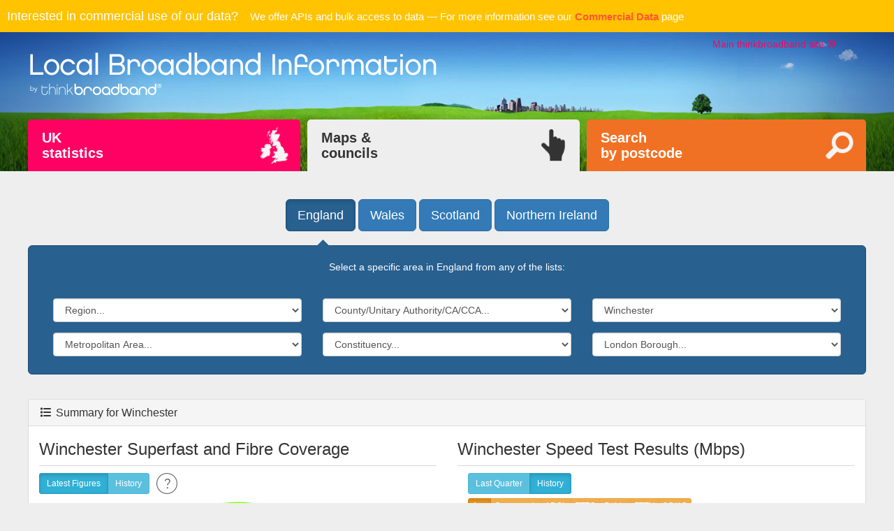

--- FILE ---
content_type: text/html; charset=UTF-8
request_url: https://labs.thinkbroadband.com/local/winchester-district,E07000094
body_size: 31983
content:

<!DOCTYPE html PUBLIC "-//W3C//DTD XHTML 1.0 Strict//EN" "http://www.w3.org/TR/xhtml1/DTD/xhtml1-strict.dtd">
<html xmlns="http://www.w3.org/1999/xhtml" xml:lang="en" lang="en">
<head>
	<meta http-equiv="Content-Type" content="text/html; charset=utf-8" />
	<meta name="title" content="thinkbroadband :: The most up to date UK, Regional and Local Broadband Speeds and availability of FTTC, Full Fibre and Gigabit via the UK&#039;s largest independent Broadband / ADSL troubleshooting website" />
	<title>Broadband Coverage and Speed Test Statistics for Winchester</title>
	<meta name="robots" content="index, follow" />
	<meta name="description" content="Check the broadband speeds and coverage in Winchester. Monitor the progress of the full fibre and gigabit roll-out in your area and the rest of the UK" />
	<meta http-equiv="X-UA-Compatible" content="IE=edge" />
	<meta name="keywords" content="gigabit, full fibre, superfast, broadband, fibre, satellite, subsidy, usc, obligation, uso, basic, voucher, election, council, coverage, availability, constituency, adsl, ftth, fttp, county, city, local authority, BDUK, wireless, speed, test, speedtest, uk, dsl, guide, wireless broadband, broadband uk, high speed, high-speed, adslguide, thinkbroadband, isp, shdsl, vdsl, vdsl2, xdsl, adsl uk, network, bandwidth, lab, con, ld, labour, conservative, labour, liberal democrats" />
 	<meta name="viewport" content="width=device-width, initial-scale=1.0, maximum-scale=1.0, user-scalable=no">
	<meta name="language" content="en" />
	<link rel="stylesheet" href="//labs.thinkbroadband.com/local/bootstrap/css/bootstrap.min.css" />
	<link rel="stylesheet" href="//labs.thinkbroadband.com/local/fontawesome-642/css/fontawesome.min.css" />
	<link rel="stylesheet" href="//labs.thinkbroadband.com/local/fontawesome-642/css/solid.css" />
	<link rel="stylesheet" href="//labs.thinkbroadband.com/local/bootstrap/css/plugins/morris.css" />
	<link rel="stylesheet" href="css/style.css" />
	<link rel="stylesheet" href="//labs.thinkbroadband.com/local/css/plugins/dataTables.bootstrap.css" rel="stylesheet">
	<link rel="stylesheet" href="//labs.thinkbroadband.com/local/css/jquery-impromptu.min.css" />
	<link rel="stylesheet" href="//labs.thinkbroadband.com/local/css/uk.css" />
	<script type="text/javascript" src="//labs.thinkbroadband.com/local/js/jquery-1.11.2.min.js"></script>
	<script type="text/javascript" src="//labs.thinkbroadband.com/local/bootstrap/js/bootstrap.min.js"></script>
	<script type="text/javascript" src="//labs.thinkbroadband.com/local/js/plugins/morris/raphael.min.js"></script>
	<script type="text/javascript" src="//labs.thinkbroadband.com/local/js/plugins/morris/morris.min.js"></script>
	<script type="text/javascript" src="//labs.thinkbroadband.com/local/js/support.js?cache=2509172829"></script>
    <script type="text/javascript" src="//labs.thinkbroadband.com/local/js/iframeResizer.contentWindow.min.js"></script>
	<script type="text/javascript" src="//labs.thinkbroadband.com/local/js/jquery-impromptu.min.js"></script>

	<meta property="fb:app_id" 			   content="199697433739175" />
	<meta property="og:url"                content="https://labs.thinkbroadband.com/local/winchester-district,E07000094" />
	<meta property="og:type"               content="website" />
	<meta property="og:title"              content="Broadband Coverage and Speed Test Statistics for Winchester" />
	<meta property="og:description"        content="Check progress on superfast and ultrafast broadband roll-outs across Winchester and the speeds people are recording?" />
	<meta property="og:image"              content="https://labs.thinkbroadband.com/local/images/england-superfast-static.png" />

	</head>

<body>
	<div style="background: #FFC300; color: white; padding: 10px; font-size: 1.1em;">
	<span style="font-size: 1.2em;">
	Interested in commercial use of our data?
	</span>
	&nbsp;&nbsp;&nbsp;We offer APIs and bulk access to data — For more information see our <a href="https://www.thinkbroadband.com/broadband-data" style="color: #FF5733;"><strong>Commercial Data</strong></a> page
</div>


<div id="header">
	<div class="container-fluid">
		<div class="page-max">
			<div class="row">
			   <div>
				   <div class="col-xs-12">
					<a class="mainSite pull-right hide-right" href="https://www.thinkbroadband.com/" target="_blank" title="Visit the main thinkbroadband site with lots more UK Broadband information">Main thinkbroadband site <i class="fa fa-angle-double-right"></i></a>
				   	<h1><img src="//labs.thinkbroadband.com/local/img/local-broadband-information.png" alt="local-broadband-information" /></h1>
				   </div>
				</div>

			</div>
			<div class="row">
				<div class="col-xs-12">
					<ul id="nav">
					  <li id="tab-uk" class=""><a href="//labs.thinkbroadband.com/local/uk" title="United Kingdom broadband speed and coverage summary">UK<br />statistics</a></li>
					  <li id="tab-browse" class="active" ><a href="//labs.thinkbroadband.com/local/browse" title="View maps and data for councils and constituencies with speeds and coverage statistics">Maps &amp;<br />councils</a></li>
					  <li id="tab-search" class=""><a href="//labs.thinkbroadband.com/local/postcode-search" title="Discover broadband options and speeds for a specific postcode and its associated council">Search<br />by postcode</a></li>
					</ul>
				</div>
			</div>
		</div>
	</div>
</div>

<div class="container-fluid">
	<div class="page-max">
		<div id="browse-top">
			<div class="row">
				<div id="browse-selectors" class="col-xs-12">
			    	<a href="england" class="btn btn-primary btn-lg active" role="button">England</a>
					<a href="wales" class="btn btn-primary btn-lg " role="button">Wales</a>
					<a href="scotland" class="btn btn-primary btn-lg " role="button">Scotland</a>
					<a href="northern-ireland" class="btn btn-primary btn-lg " role="button">Northern Ireland</a>
					<div id="browse-pointer" class="en"></div>
					<!--<div id="browse-pointer" class="wa"></div>
					<div id="browse-pointer" class="sc"></div>
					<div id="browse-pointer" class="ni"></div>-->
				</div>
			</div>
			<div class="row">
				<div id="browse-options">
				<form>
					<p>Select a specific area in England from any of the lists:</p>
					<br>
					
					<div class="col-md-4 col-sm-6">
						<div class="form-group">
							<select class="form-control" name="region-list">
							  <option value=0>Region...</option>
							  <option value="east-england" >East of England</option>
							  <option value="east-midlands" >East Midlands</option>
							  <option value="london" >London</option>
							  <option value="north-east" >North East</option>
							  <option value="north-west" >North West</option>
							  <option value="south-east" >South East</option>
							  <option value="south-west" >South West</option>
							  <option value="west-midlands" >West Midlands</option>
							  <option value="yorkshire-and-humber" >Yorkshire and Humber</option>
							</select>
						</div>
					</div>
															<div class="col-md-4 col-sm-6">
						<div class="form-group">
							<select class="form-control" name="cty-list">
							  <option value=0>County/Unitary Authority/CA/CCA...</option>
		<option value="E06000022" >Bath and North East Somerset</option>
		<option value="E06000055" >Bedford</option>
		<option value="bedford-and-milton-keynes" >Bedford and Milton Keynes</option>
		<option value="berkshire" >Berkshire</option>
		<option value="black-country" >Black Country</option>
		<option value="E06000008" >Blackburn with Darwen</option>
		<option value="E06000009" >Blackpool</option>
		<option value="E06000058" >Bournemouth Christchurch and Poole</option>
		<option value="E06000036" >Bracknell Forest</option>
		<option value="E06000060" >Buckinghamshire</option>
		<option value="E10000003" >Cambridgeshire</option>
		<option value="cambridgeshire-and-peterborough" >Cambridgeshire and Peterborough</option>
		<option value="E06000056" >Central Bedfordshire</option>
		<option value="cheshire" >Cheshire</option>
		<option value="E06000049" >Cheshire East</option>
		<option value="E06000050" >Cheshire West and Chester</option>
		<option value="E06000023" >City of Bristol</option>
		<option value="E06000015" >City of Derby</option>
		<option value="E06000010" >City of Kingston upon Hull</option>
		<option value="E06000016" >City of Leicester</option>
		<option value="E06000018" >City of Nottingham</option>
		<option value="E06000031" >City of Peterborough</option>
		<option value="E06000026" >City of Plymouth</option>
		<option value="E06000044" >City of Portsmouth</option>
		<option value="E06000045" >City of Southampton</option>
		<option value="E06000021" >City of Stoke-on-Trent</option>
		<option value="E06000052" >Cornwall</option>
		<option value="E06000047" >County Durham</option>
		<option value="E06000019" >County of Herefordshire</option>
		<option value="E06000063" >Cumberland</option>
		<option value="E06000005" >Darlington</option>
		<option value="E10000007" >Derbyshire</option>
		<option value="E10000008" >Devon</option>
		<option value="devon-and-somerset" >Devon and Somerset</option>
		<option value="E06000059" >Dorset</option>
		<option value="east-midlands-combined-authority" >East Midlands Combined Authority</option>
		<option value="E06000011" >East Riding of Yorkshire</option>
		<option value="E10000011" >East Sussex</option>
		<option value="E10000012" >Essex</option>
		<option value="glasgow-city-region" >Glasgow City Region</option>
		<option value="E10000013" >Gloucestershire</option>
		<option value="greater-manchester" >Greater Manchester</option>
		<option value="E06000006" >Halton</option>
		<option value="E10000014" >Hampshire</option>
		<option value="E06000001" >Hartlepool</option>
		<option value="E06000019" >Herefordshire</option>
		<option value="herefordshire-and-gloucestershire" >Herefordshire and Gloucestershire</option>
		<option value="E10000015" >Hertfordshire</option>
		<option value="E06000046" >Isle of Wight</option>
		<option value="E06000053" >Isles of Scilly</option>
		<option value="E10000016" >Kent</option>
		<option value="E10000017" >Lancashire</option>
		<option value="E10000018" >Leicestershire</option>
		<option value="E10000019" >Lincolnshire</option>
		<option value="liverpool-city-region" >Liverpool City Region</option>
		<option value="E06000032" >Luton</option>
		<option value="E06000035" >Medway</option>
		<option value="merseyside" >Merseyside</option>
		<option value="E06000002" >Middlesbrough</option>
		<option value="E06000042" >Milton Keynes</option>
		<option value="E10000020" >Norfolk</option>
		<option value="north-east-combined-authority" >North East Combined Authority</option>
		<option value="E06000012" >North East Lincolnshire</option>
		<option value="E06000013" >North Lincolnshire</option>
		<option value="E06000061" >North Northamptonshire</option>
		<option value="E06000024" >North Somerset</option>
		<option value="E06000065" >North Yorkshire</option>
		<option value="north-yorkshire-and-york-combined-authority" >North Yorkshire and York Combined Authority</option>
		<option value="E06000057" >Northumberland</option>
		<option value="E10000024" >Nottinghamshire</option>
		<option value="E10000025" >Oxfordshire</option>
		<option value="E06000038" >Reading</option>
		<option value="E06000003" >Redcar and Cleveland</option>
		<option value="E06000017" >Rutland</option>
		<option value="E06000051" >Shropshire</option>
		<option value="E06000039" >Slough</option>
		<option value="E06000066" >Somerset</option>
		<option value="E06000025" >South Gloucestershire</option>
		<option value="south-yorkshire" >South Yorkshire</option>
		<option value="E06000033" >Southend-on-Sea</option>
		<option value="E10000028" >Staffordshire</option>
		<option value="E06000004" >Stockton-on-Tees</option>
		<option value="E10000029" >Suffolk</option>
		<option value="E10000030" >Surrey</option>
		<option value="E06000030" >Swindon</option>
		<option value="tees-valley-combined-authority" >Tees Valley Combined Authority</option>
		<option value="E06000020" >Telford and Wrekin</option>
		<option value="E06000043" >The City of Brighton and Hove</option>
		<option value="E06000034" >Thurrock</option>
		<option value="E06000027" >Torbay</option>
		<option value="E06000007" >Warrington</option>
		<option value="E10000031" >Warwickshire</option>
		<option value="E06000037" >West Berkshire</option>
		<option value="west-midlands-combined-authority" >West Midlands Combined Authority</option>
		<option value="E06000062" >West Northamptonshire</option>
		<option value="E10000032" >West Sussex</option>
		<option value="west-yorkshire" >West Yorkshire</option>
		<option value="west-of-england-combined-authority" >West of England Combined Authority</option>
		<option value="E06000064" >Westmorland and Furness</option>
		<option value="E06000054" >Wiltshire</option>
		<option value="E06000040" >Windsor and Maidenhead</option>
		<option value="E06000041" >Wokingham</option>
		<option value="E10000034" >Worcestershire</option>
		<option value="E06000014" >York</option>
								</select>
						</div>
					</div>
															<div class="col-md-4 col-sm-6">
						<div class="form-group">
							<select class="form-control" name="uta-list">
							  <option value=0>District Council...</option>
							  		<option value="E07000223" >Adur</option>
		<option value="E07000032" >Amber Valley</option>
		<option value="E07000224" >Arun</option>
		<option value="E07000170" >Ashfield</option>
		<option value="E07000105" >Ashford</option>
		<option value="E07000200" >Babergh</option>
		<option value="E07000066" >Basildon</option>
		<option value="E07000084" >Basingstoke and Deane</option>
		<option value="E07000171" >Bassetlaw</option>
		<option value="E07000129" >Blaby</option>
		<option value="E07000033" >Bolsover</option>
		<option value="E07000136" >Boston</option>
		<option value="E07000067" >Braintree</option>
		<option value="E07000143" >Breckland</option>
		<option value="E07000068" >Brentwood</option>
		<option value="E07000144" >Broadland</option>
		<option value="E07000234" >Bromsgrove</option>
		<option value="E07000095" >Broxbourne</option>
		<option value="E07000172" >Broxtowe</option>
		<option value="E07000117" >Burnley</option>
		<option value="E07000008" >Cambridge</option>
		<option value="E07000192" >Cannock Chase</option>
		<option value="E07000106" >Canterbury</option>
		<option value="E07000069" >Castle Point</option>
		<option value="E07000130" >Charnwood</option>
		<option value="E07000070" >Chelmsford</option>
		<option value="E07000078" >Cheltenham</option>
		<option value="E07000177" >Cherwell</option>
		<option value="E07000034" >Chesterfield</option>
		<option value="E07000225" >Chichester</option>
		<option value="E07000118" >Chorley</option>
		<option value="E07000071" >Colchester</option>
		<option value="E07000079" >Cotswold</option>
		<option value="E07000226" >Crawley</option>
		<option value="E07000096" >Dacorum</option>
		<option value="E07000107" >Dartford</option>
		<option value="E07000035" >Derbyshire Dales</option>
		<option value="E07000108" >Dover</option>
		<option value="E07000009" >East Cambridgeshire</option>
		<option value="E07000040" >East Devon</option>
		<option value="E07000085" >East Hampshire</option>
		<option value="E07000242" >East Hertfordshire</option>
		<option value="E07000137" >East Lindsey</option>
		<option value="E07000193" >East Staffordshire</option>
		<option value="E07000061" >Eastbourne</option>
		<option value="E07000086" >Eastleigh</option>
		<option value="E07000207" >Elmbridge</option>
		<option value="E07000072" >Epping Forest</option>
		<option value="E07000208" >Epsom and Ewell</option>
		<option value="E07000036" >Erewash</option>
		<option value="E07000041" >Exeter</option>
		<option value="E07000087" >Fareham</option>
		<option value="E07000010" >Fenland</option>
		<option value="E07000080" >Forest of Dean</option>
		<option value="E07000119" >Fylde</option>
		<option value="E07000173" >Gedling</option>
		<option value="E07000081" >Gloucester</option>
		<option value="E07000088" >Gosport</option>
		<option value="E07000109" >Gravesham</option>
		<option value="E07000145" >Great Yarmouth</option>
		<option value="E07000209" >Guildford</option>
		<option value="E07000131" >Harborough</option>
		<option value="E07000073" >Harlow</option>
		<option value="E07000089" >Hart</option>
		<option value="E07000062" >Hastings</option>
		<option value="E07000090" >Havant</option>
		<option value="E07000098" >Hertsmere</option>
		<option value="E07000037" >High Peak</option>
		<option value="E07000132" >Hinckley and Bosworth</option>
		<option value="E07000227" >Horsham</option>
		<option value="E07000011" >Huntingdonshire</option>
		<option value="E07000120" >Hyndburn</option>
		<option value="E07000202" >Ipswich</option>
		<option value="E07000153" >Kettering</option>
		<option value="E07000146" >Kings Lynn and West Norfolk</option>
		<option value="E07000121" >Lancaster</option>
		<option value="E07000063" >Lewes</option>
		<option value="E07000194" >Lichfield</option>
		<option value="E07000138" >Lincoln</option>
		<option value="E07000110" >Maidstone</option>
		<option value="E07000074" >Maldon</option>
		<option value="E07000235" >Malvern Hills</option>
		<option value="E07000174" >Mansfield</option>
		<option value="E07000133" >Melton</option>
		<option value="E07000042" >Mid Devon</option>
		<option value="E07000203" >Mid Suffolk</option>
		<option value="E07000228" >Mid Sussex</option>
		<option value="E07000210" >Mole Valley</option>
		<option value="E07000091" >New Forest</option>
		<option value="E07000175" >Newark and Sherwood</option>
		<option value="E07000195" >Newcastle-under-Lyme</option>
		<option value="E07000043" >North Devon</option>
		<option value="E07000038" >North East Derbyshire</option>
		<option value="E07000099" >North Hertfordshire</option>
		<option value="E07000139" >North Kesteven</option>
		<option value="E07000147" >North Norfolk</option>
		<option value="E07000218" >North Warwickshire</option>
		<option value="E07000134" >North West Leicestershire</option>
		<option value="E07000148" >Norwich</option>
		<option value="E07000219" >Nuneaton and Bedworth</option>
		<option value="E07000135" >Oadby and Wigston</option>
		<option value="E07000178" >Oxford</option>
		<option value="E07000122" >Pendle</option>
		<option value="E07000123" >Preston</option>
		<option value="E07000236" >Redditch</option>
		<option value="E07000211" >Reigate and Banstead</option>
		<option value="E07000124" >Ribble Valley</option>
		<option value="E07000075" >Rochford</option>
		<option value="E07000125" >Rossendale</option>
		<option value="E07000064" >Rother</option>
		<option value="E07000220" >Rugby</option>
		<option value="E07000212" >Runnymede</option>
		<option value="E07000176" >Rushcliffe</option>
		<option value="E07000092" >Rushmoor</option>
		<option value="E07000111" >Sevenoaks</option>
		<option value="E07000112" >Shepway</option>
		<option value="E07000012" >South Cambridgeshire</option>
		<option value="E07000039" >South Derbyshire</option>
		<option value="E07000044" >South Hams</option>
		<option value="E07000140" >South Holland</option>
		<option value="E07000141" >South Kesteven</option>
		<option value="E07000149" >South Norfolk</option>
		<option value="E07000179" >South Oxfordshire</option>
		<option value="E07000126" >South Ribble</option>
		<option value="E07000196" >South Staffordshire</option>
		<option value="E07000213" >Spelthorne</option>
		<option value="E07000240" >St Albans</option>
		<option value="E07000197" >Stafford</option>
		<option value="E07000198" >Staffordshire Moorlands</option>
		<option value="E07000243" >Stevenage</option>
		<option value="E07000221" >Stratford-on-Avon</option>
		<option value="E07000082" >Stroud</option>
		<option value="E07000244" >Suffolk Coastal and Waveney</option>
		<option value="E07000214" >Surrey Heath</option>
		<option value="E07000113" >Swale</option>
		<option value="E07000199" >Tamworth</option>
		<option value="E07000215" >Tandridge</option>
		<option value="E07000045" >Teignbridge</option>
		<option value="E07000076" >Tendring</option>
		<option value="E07000093" >Test Valley</option>
		<option value="E07000083" >Tewkesbury</option>
		<option value="E07000114" >Thanet</option>
		<option value="E07000102" >Three Rivers</option>
		<option value="E07000115" >Tonbridge and Malling</option>
		<option value="E07000046" >Torridge</option>
		<option value="E07000116" >Tunbridge Wells</option>
		<option value="E07000077" >Uttlesford</option>
		<option value="E07000180" >Vale of White Horse</option>
		<option value="E07000222" >Warwick</option>
		<option value="E07000103" >Watford</option>
		<option value="E07000216" >Waverley</option>
		<option value="E07000065" >Wealden</option>
		<option value="E07000241" >Welwyn Hatfield</option>
		<option value="E07000047" >West Devon</option>
		<option value="E07000127" >West Lancashire</option>
		<option value="E07000142" >West Lindsey</option>
		<option value="E07000181" >West Oxfordshire</option>
		<option value="E07000245" >West Suffolk</option>
		<option value="E07000094" selected>Winchester</option>
		<option value="E07000217" >Woking</option>
		<option value="E07000237" >Worcester</option>
		<option value="E07000229" >Worthing</option>
		<option value="E07000238" >Wychavon</option>
		<option value="E07000128" >Wyre</option>
		<option value="E07000239" >Wyre Forest</option>
	
							</select>
						</div>
					</div>
																				<div class="col-md-4 col-sm-6">
						<div class="form-group">
							<select class="form-control" name="mtd-list">
							  <option value=0>Metropolitan Area...</option>
							  	<option value="E08000038" >Barnsley</option>
		<option value="E08000025" >Birmingham</option>
		<option value="E08000001" >Bolton</option>
		<option value="E08000032" >Bradford</option>
		<option value="E08000002" >Bury</option>
		<option value="E08000033" >Calderdale</option>
		<option value="E08000031" >City of Wolverhampton</option>
		<option value="E08000026" >Coventry</option>
		<option value="E08000017" >Doncaster</option>
		<option value="E08000027" >Dudley</option>
		<option value="E08000037" >Gateshead</option>
		<option value="E08000034" >Kirklees</option>
		<option value="E08000011" >Knowsley</option>
		<option value="E08000035" >Leeds</option>
		<option value="E08000012" >Liverpool</option>
		<option value="E08000003" >Manchester</option>
		<option value="E08000021" >Newcastle upon Tyne</option>
		<option value="E08000022" >North Tyneside</option>
		<option value="E08000004" >Oldham</option>
		<option value="E08000005" >Rochdale</option>
		<option value="E08000018" >Rotherham</option>
		<option value="E08000006" >Salford</option>
		<option value="E08000028" >Sandwell</option>
		<option value="E08000014" >Sefton</option>
		<option value="E08000039" >Sheffield</option>
		<option value="E08000029" >Solihull</option>
		<option value="E08000023" >South Tyneside</option>
		<option value="E08000013" >St Helens</option>
		<option value="E08000007" >Stockport</option>
		<option value="E08000024" >Sunderland</option>
		<option value="E08000008" >Tameside</option>
		<option value="E08000009" >Trafford</option>
		<option value="E08000036" >Wakefield</option>
		<option value="E08000030" >Walsall</option>
		<option value="E08000010" >Wigan</option>
		<option value="E08000015" >Wirral</option>
								</select>
						</div>
					</div>
															<div class="col-md-4 col-sm-6">
						<div class="form-group">
							<select class="form-control" name="constituency-list">
							  <option value=0>Constituency...</option>
							  	<option value="E14001063" >Aldershot</option>
		<option value="E14001064" >Aldridge-Brownhills</option>
		<option value="E14001065" >Altrincham and Sale West</option>
		<option value="E14001066" >Amber Valley</option>
		<option value="E14001067" >Arundel and South Downs</option>
		<option value="E14001068" >Ashfield</option>
		<option value="E14001069" >Ashford</option>
		<option value="E14001070" >Ashton-under-Lyne</option>
		<option value="E14001071" >Aylesbury</option>
		<option value="E14001072" >Banbury</option>
		<option value="E14001073" >Barking</option>
		<option value="E14001074" >Barnsley North</option>
		<option value="E14001075" >Barnsley South</option>
		<option value="E14001076" >Barrow and Furness</option>
		<option value="E14001077" >Basildon and Billericay</option>
		<option value="E14001078" >Basingstoke</option>
		<option value="E14001079" >Bassetlaw</option>
		<option value="E14001080" >Bath</option>
		<option value="E14001081" >Battersea</option>
		<option value="E14001082" >Beaconsfield</option>
		<option value="E14001083" >Beckenham and Penge</option>
		<option value="E14001084" >Bedford</option>
		<option value="E14001085" >Bermondsey and Old Southwark</option>
		<option value="E14001086" >Bethnal Green and Stepney</option>
		<option value="E14001087" >Beverley and Holderness</option>
		<option value="E14001088" >Bexhill and Battle</option>
		<option value="E14001089" >Bexleyheath and Crayford</option>
		<option value="E14001090" >Bicester and Woodstock</option>
		<option value="E14001091" >Birkenhead</option>
		<option value="E14001092" >Birmingham Edgbaston</option>
		<option value="E14001093" >Birmingham Erdington</option>
		<option value="E14001094" >Birmingham Hall Green and Moseley</option>
		<option value="E14001095" >Birmingham Hodge Hill and Solihull North</option>
		<option value="E14001096" >Birmingham Ladywood</option>
		<option value="E14001097" >Birmingham Northfield</option>
		<option value="E14001098" >Birmingham Perry Barr</option>
		<option value="E14001099" >Birmingham Selly Oak</option>
		<option value="E14001100" >Birmingham Yardley</option>
		<option value="E14001101" >Bishop Auckland</option>
		<option value="E14001102" >Blackburn</option>
		<option value="E14001103" >Blackley and Middleton South</option>
		<option value="E14001104" >Blackpool North and Fleetwood</option>
		<option value="E14001105" >Blackpool South</option>
		<option value="E14001106" >Blaydon and Consett</option>
		<option value="E14001107" >Blyth and Ashington</option>
		<option value="E14001108" >Bognor Regis and Littlehampton</option>
		<option value="E14001109" >Bolsover</option>
		<option value="E14001110" >Bolton North East</option>
		<option value="E14001111" >Bolton South and Walkden</option>
		<option value="E14001112" >Bolton West</option>
		<option value="E14001113" >Bootle</option>
		<option value="E14001114" >Boston and Skegness</option>
		<option value="E14001115" >Bournemouth East</option>
		<option value="E14001116" >Bournemouth West</option>
		<option value="E14001117" >Bracknell</option>
		<option value="E14001118" >Bradford East</option>
		<option value="E14001119" >Bradford South</option>
		<option value="E14001120" >Bradford West</option>
		<option value="E14001121" >Braintree</option>
		<option value="E14001122" >Brent East</option>
		<option value="E14001123" >Brent West</option>
		<option value="E14001124" >Brentford and Isleworth</option>
		<option value="E14001125" >Brentwood and Ongar</option>
		<option value="E14001126" >Bridgwater</option>
		<option value="E14001127" >Bridlington and The Wolds</option>
		<option value="E14001128" >Brigg and Immingham</option>
		<option value="E14001129" >Brighton Kemptown and Peacehaven</option>
		<option value="E14001130" >Brighton Pavilion</option>
		<option value="E14001131" >Bristol Central</option>
		<option value="E14001132" >Bristol East</option>
		<option value="E14001133" >Bristol North East</option>
		<option value="E14001134" >Bristol North West</option>
		<option value="E14001135" >Bristol South</option>
		<option value="E14001136" >Broadland and Fakenham</option>
		<option value="E14001137" >Bromley and Biggin Hill</option>
		<option value="E14001138" >Bromsgrove</option>
		<option value="E14001139" >Broxbourne</option>
		<option value="E14001140" >Broxtowe</option>
		<option value="E14001141" >Buckingham and Bletchley</option>
		<option value="E14001142" >Burnley</option>
		<option value="E14001143" >Burton and Uttoxeter</option>
		<option value="E14001144" >Bury North</option>
		<option value="E14001145" >Bury South</option>
		<option value="E14001146" >Bury St Edmunds and Stowmarket</option>
		<option value="E14001147" >Calder Valley</option>
		<option value="E14001148" >Camborne and Redruth</option>
		<option value="E14001149" >Cambridge</option>
		<option value="E14001150" >Cannock Chase</option>
		<option value="E14001151" >Canterbury</option>
		<option value="E14001152" >Carlisle</option>
		<option value="E14001153" >Carshalton and Wallington</option>
		<option value="E14001154" >Castle Point</option>
		<option value="E14001155" >Central Devon</option>
		<option value="E14001156" >Central Suffolk and North Ipswich</option>
		<option value="E14001157" >Chatham and Aylesford</option>
		<option value="E14001158" >Cheadle</option>
		<option value="E14001159" >Chelmsford</option>
		<option value="E14001160" >Chelsea and Fulham</option>
		<option value="E14001161" >Cheltenham</option>
		<option value="E14001162" >Chesham and Amersham</option>
		<option value="E14001163" >Chester North and Neston</option>
		<option value="E14001164" >Chester South and Eddisbury</option>
		<option value="E14001165" >Chesterfield</option>
		<option value="E14001166" >Chichester</option>
		<option value="E14001167" >Chingford and Woodford Green</option>
		<option value="E14001168" >Chippenham</option>
		<option value="E14001169" >Chipping Barnet</option>
		<option value="E14001170" >Chorley</option>
		<option value="E14001171" >Christchurch</option>
		<option value="E14001172" >Cities of London and Westminster</option>
		<option value="E14001173" >City of Durham</option>
		<option value="E14001174" >Clacton</option>
		<option value="E14001175" >Clapham and Brixton Hill</option>
		<option value="E14001176" >Colchester</option>
		<option value="E14001177" >Colne Valley</option>
		<option value="E14001178" >Congleton</option>
		<option value="E14001179" >Corby and East Northamptonshire</option>
		<option value="E14001180" >Coventry East</option>
		<option value="E14001181" >Coventry North West</option>
		<option value="E14001182" >Coventry South</option>
		<option value="E14001183" >Cramlington and Killingworth</option>
		<option value="E14001184" >Crawley</option>
		<option value="E14001185" >Crewe and Nantwich</option>
		<option value="E14001186" >Croydon East</option>
		<option value="E14001187" >Croydon South</option>
		<option value="E14001188" >Croydon West</option>
		<option value="E14001189" >Dagenham and Rainham</option>
		<option value="E14001190" >Darlington</option>
		<option value="E14001191" >Dartford</option>
		<option value="E14001192" >Daventry</option>
		<option value="E14001193" >Derby North</option>
		<option value="E14001194" >Derby South</option>
		<option value="E14001195" >Derbyshire Dales</option>
		<option value="E14001196" >Dewsbury and Batley</option>
		<option value="E14001197" >Didcot and Wantage</option>
		<option value="E14001198" >Doncaster Central</option>
		<option value="E14001199" >Doncaster East and the Isle of Axholme</option>
		<option value="E14001200" >Doncaster North</option>
		<option value="E14001201" >Dorking and Horley</option>
		<option value="E14001202" >Dover and Deal</option>
		<option value="E14001203" >Droitwich and Evesham</option>
		<option value="E14001204" >Dudley</option>
		<option value="E14001205" >Dulwich and West Norwood</option>
		<option value="E14001206" >Dunstable and Leighton Buzzard</option>
		<option value="E14001207" >Ealing Central and Acton</option>
		<option value="E14001208" >Ealing North</option>
		<option value="E14001209" >Ealing Southall</option>
		<option value="E14001210" >Earley and Woodley</option>
		<option value="E14001211" >Easington</option>
		<option value="E14001212" >East Grinstead and Uckfield</option>
		<option value="E14001213" >East Ham</option>
		<option value="E14001214" >East Hampshire</option>
		<option value="E14001215" >East Surrey</option>
		<option value="E14001216" >East Thanet</option>
		<option value="E14001217" >East Wiltshire</option>
		<option value="E14001218" >East Worthing and Shoreham</option>
		<option value="E14001219" >Eastbourne</option>
		<option value="E14001220" >Eastleigh</option>
		<option value="E14001221" >Edmonton and Winchmore Hill</option>
		<option value="E14001222" >Ellesmere Port and Bromborough</option>
		<option value="E14001223" >Eltham and Chislehurst</option>
		<option value="E14001224" >Ely and East Cambridgeshire</option>
		<option value="E14001225" >Enfield North</option>
		<option value="E14001226" >Epping Forest</option>
		<option value="E14001227" >Epsom and Ewell</option>
		<option value="E14001228" >Erewash</option>
		<option value="E14001229" >Erith and Thamesmead</option>
		<option value="E14001230" >Esher and Walton</option>
		<option value="E14001231" >Exeter</option>
		<option value="E14001232" >Exmouth and Exeter East</option>
		<option value="E14001233" >Fareham and Waterlooville</option>
		<option value="E14001234" >Farnham and Bordon</option>
		<option value="E14001235" >Faversham and Mid Kent</option>
		<option value="E14001236" >Feltham and Heston</option>
		<option value="E14001237" >Filton and Bradley Stoke</option>
		<option value="E14001238" >Finchley and Golders Green</option>
		<option value="E14001239" >Folkestone and Hythe</option>
		<option value="E14001240" >Forest of Dean</option>
		<option value="E14001241" >Frome and East Somerset</option>
		<option value="E14001242" >Fylde</option>
		<option value="E14001243" >Gainsborough</option>
		<option value="E14001244" >Gateshead Central and Whickham</option>
		<option value="E14001245" >Gedling</option>
		<option value="E14001246" >Gillingham and Rainham</option>
		<option value="E14001247" >Glastonbury and Somerton</option>
		<option value="E14001248" >Gloucester</option>
		<option value="E14001249" >Godalming and Ash</option>
		<option value="E14001250" >Goole and Pocklington</option>
		<option value="E14001251" >Gorton and Denton</option>
		<option value="E14001252" >Gosport</option>
		<option value="E14001253" >Grantham and Bourne</option>
		<option value="E14001254" >Gravesham</option>
		<option value="E14001255" >Great Grimsby and Cleethorpes</option>
		<option value="E14001256" >Great Yarmouth</option>
		<option value="E14001257" >Greenwich and Woolwich</option>
		<option value="E14001258" >Guildford</option>
		<option value="E14001259" >Hackney North and Stoke Newington</option>
		<option value="E14001260" >Hackney South and Shoreditch</option>
		<option value="E14001261" >Halesowen</option>
		<option value="E14001262" >Halifax</option>
		<option value="E14001263" >Hamble Valley</option>
		<option value="E14001264" >Hammersmith and Chiswick</option>
		<option value="E14001265" >Hampstead and Highgate</option>
		<option value="E14001266" >Harborough, Oadby and Wigston</option>
		<option value="E14001267" >Harlow</option>
		<option value="E14001268" >Harpenden and Berkhamsted</option>
		<option value="E14001269" >Harrogate and Knaresborough</option>
		<option value="E14001270" >Harrow East</option>
		<option value="E14001271" >Harrow West</option>
		<option value="E14001272" >Hartlepool</option>
		<option value="E14001273" >Harwich and North Essex</option>
		<option value="E14001274" >Hastings and Rye</option>
		<option value="E14001275" >Havant</option>
		<option value="E14001276" >Hayes and Harlington</option>
		<option value="E14001277" >Hazel Grove</option>
		<option value="E14001278" >Hemel Hempstead</option>
		<option value="E14001279" >Hendon</option>
		<option value="E14001280" >Henley and Thame</option>
		<option value="E14001281" >Hereford and South Herefordshire</option>
		<option value="E14001282" >Herne Bay and Sandwich</option>
		<option value="E14001283" >Hertford and Stortford</option>
		<option value="E14001284" >Hertsmere</option>
		<option value="E14001285" >Hexham</option>
		<option value="E14001286" >Heywood and Middleton North</option>
		<option value="E14001287" >High Peak</option>
		<option value="E14001288" >Hinckley and Bosworth</option>
		<option value="E14001289" >Hitchin</option>
		<option value="E14001290" >Holborn and St Pancras</option>
		<option value="E14001291" >Honiton and Sidmouth</option>
		<option value="E14001292" >Hornchurch and Upminster</option>
		<option value="E14001293" >Hornsey and Friern Barnet</option>
		<option value="E14001294" >Horsham</option>
		<option value="E14001295" >Houghton and Sunderland South</option>
		<option value="E14001296" >Hove and Portslade</option>
		<option value="E14001297" >Huddersfield</option>
		<option value="E14001298" >Huntingdon</option>
		<option value="E14001299" >Hyndburn</option>
		<option value="E14001300" >Ilford North</option>
		<option value="E14001301" >Ilford South</option>
		<option value="E14001302" >Ipswich</option>
		<option value="E14001303" >Isle of Wight East</option>
		<option value="E14001304" >Isle of Wight West</option>
		<option value="E14001305" >Islington North</option>
		<option value="E14001306" >Islington South and Finsbury</option>
		<option value="E14001307" >Jarrow and Gateshead East</option>
		<option value="E14001308" >Keighley and Ilkley</option>
		<option value="E14001309" >Kenilworth and Southam</option>
		<option value="E14001310" >Kensington and Bayswater</option>
		<option value="E14001311" >Kettering</option>
		<option value="E14001312" >Kingston and Surbiton</option>
		<option value="E14001313" >Kingston upon Hull East</option>
		<option value="E14001314" >Kingston upon Hull North and Cottingham</option>
		<option value="E14001315" >Kingston upon Hull West and Haltemprice</option>
		<option value="E14001316" >Kingswinford and South Staffordshire</option>
		<option value="E14001317" >Knowsley</option>
		<option value="E14001318" >Lancaster and Wyre</option>
		<option value="E14001319" >Leeds Central and Headingley</option>
		<option value="E14001320" >Leeds East</option>
		<option value="E14001321" >Leeds North East</option>
		<option value="E14001322" >Leeds North West</option>
		<option value="E14001323" >Leeds South</option>
		<option value="E14001324" >Leeds South West and Morley</option>
		<option value="E14001325" >Leeds West and Pudsey</option>
		<option value="E14001326" >Leicester East</option>
		<option value="E14001327" >Leicester South</option>
		<option value="E14001328" >Leicester West</option>
		<option value="E14001329" >Leigh and Atherton</option>
		<option value="E14001330" >Lewes</option>
		<option value="E14001331" >Lewisham East</option>
		<option value="E14001332" >Lewisham North</option>
		<option value="E14001333" >Lewisham West and East Dulwich</option>
		<option value="E14001334" >Leyton and Wanstead</option>
		<option value="E14001335" >Lichfield</option>
		<option value="E14001336" >Lincoln</option>
		<option value="E14001337" >Liverpool Garston</option>
		<option value="E14001338" >Liverpool Riverside</option>
		<option value="E14001339" >Liverpool Walton</option>
		<option value="E14001340" >Liverpool Wavertree</option>
		<option value="E14001341" >Liverpool West Derby</option>
		<option value="E14001342" >Loughborough</option>
		<option value="E14001343" >Louth and Horncastle</option>
		<option value="E14001344" >Lowestoft</option>
		<option value="E14001345" >Luton North</option>
		<option value="E14001346" >Luton South and South Bedfordshire</option>
		<option value="E14001347" >Macclesfield</option>
		<option value="E14001348" >Maidenhead</option>
		<option value="E14001349" >Maidstone and Malling</option>
		<option value="E14001350" >Makerfield</option>
		<option value="E14001351" >Maldon</option>
		<option value="E14001352" >Manchester Central</option>
		<option value="E14001353" >Manchester Rusholme</option>
		<option value="E14001354" >Manchester Withington</option>
		<option value="E14001355" >Mansfield</option>
		<option value="E14001356" >Melksham and Devizes</option>
		<option value="E14001357" >Melton and Syston</option>
		<option value="E14001358" >Meriden and Solihull East</option>
		<option value="E14001359" >Mid Bedfordshire</option>
		<option value="E14001360" >Mid Buckinghamshire</option>
		<option value="E14001361" >Mid Cheshire</option>
		<option value="E14001362" >Mid Derbyshire</option>
		<option value="E14001363" >Mid Dorset and North Poole</option>
		<option value="E14001364" >Mid Leicestershire</option>
		<option value="E14001365" >Mid Norfolk</option>
		<option value="E14001366" >Mid Sussex</option>
		<option value="E14001367" >Middlesbrough and Thornaby East</option>
		<option value="E14001368" >Middlesbrough South and East Cleveland</option>
		<option value="E14001369" >Milton Keynes Central</option>
		<option value="E14001370" >Milton Keynes North</option>
		<option value="E14001371" >Mitcham and Morden</option>
		<option value="E14001372" >Morecambe and Lunesdale</option>
		<option value="E14001373" >New Forest East</option>
		<option value="E14001374" >New Forest West</option>
		<option value="E14001375" >Newark</option>
		<option value="E14001376" >Newbury</option>
		<option value="E14001377" >Newcastle upon Tyne Central and West</option>
		<option value="E14001378" >Newcastle upon Tyne East and Wallsend</option>
		<option value="E14001379" >Newcastle upon Tyne North</option>
		<option value="E14001380" >Newcastle-under-Lyme</option>
		<option value="E14001381" >Newton Abbot</option>
		<option value="E14001382" >Newton Aycliffe and Spennymoor</option>
		<option value="E14001383" >Normanton and Hemsworth</option>
		<option value="E14001384" >North Bedfordshire</option>
		<option value="E14001385" >North Cornwall</option>
		<option value="E14001386" >North Cotswolds</option>
		<option value="E14001387" >North Devon</option>
		<option value="E14001388" >North Dorset</option>
		<option value="E14001389" >North Durham</option>
		<option value="E14001390" >North East Cambridgeshire</option>
		<option value="E14001391" >North East Derbyshire</option>
		<option value="E14001392" >North East Hampshire</option>
		<option value="E14001393" >North East Hertfordshire</option>
		<option value="E14001394" >North East Somerset and Hanham</option>
		<option value="E14001395" >North Herefordshire</option>
		<option value="E14001396" >North Norfolk</option>
		<option value="E14001397" >North Northumberland</option>
		<option value="E14001398" >North Shropshire</option>
		<option value="E14001399" >North Somerset</option>
		<option value="E14001400" >North Warwickshire and Bedworth</option>
		<option value="E14001401" >North West Cambridgeshire</option>
		<option value="E14001402" >North West Essex</option>
		<option value="E14001403" >North West Hampshire</option>
		<option value="E14001404" >North West Leicestershire</option>
		<option value="E14001405" >North West Norfolk</option>
		<option value="E14001406" >Northampton North</option>
		<option value="E14001407" >Northampton South</option>
		<option value="E14001408" >Norwich North</option>
		<option value="E14001409" >Norwich South</option>
		<option value="E14001410" >Nottingham East</option>
		<option value="E14001411" >Nottingham North and Kimberley</option>
		<option value="E14001412" >Nottingham South</option>
		<option value="E14001413" >Nuneaton</option>
		<option value="E14001414" >Old Bexley and Sidcup</option>
		<option value="E14001415" >Oldham East and Saddleworth</option>
		<option value="E14001416" >Oldham West, Chadderton and Royton</option>
		<option value="E14001417" >Orpington</option>
		<option value="E14001418" >Ossett and Denby Dale</option>
		<option value="E14001419" >Oxford East</option>
		<option value="E14001420" >Oxford West and Abingdon</option>
		<option value="E14001421" >Peckham</option>
		<option value="E14001422" >Pendle and Clitheroe</option>
		<option value="E14001423" >Penistone and Stocksbridge</option>
		<option value="E14001424" >Penrith and Solway</option>
		<option value="E14001425" >Peterborough</option>
		<option value="E14001426" >Plymouth Moor View</option>
		<option value="E14001427" >Plymouth Sutton and Devonport</option>
		<option value="E14001428" >Pontefract, Castleford and Knottingley</option>
		<option value="E14001429" >Poole</option>
		<option value="E14001430" >Poplar and Limehouse</option>
		<option value="E14001431" >Portsmouth North</option>
		<option value="E14001432" >Portsmouth South</option>
		<option value="E14001433" >Preston</option>
		<option value="E14001434" >Putney</option>
		<option value="E14001435" >Queen's Park and Maida Vale</option>
		<option value="E14001436" >Rawmarsh and Conisbrough</option>
		<option value="E14001437" >Rayleigh and Wickford</option>
		<option value="E14001438" >Reading Central</option>
		<option value="E14001439" >Reading West and Mid Berkshire</option>
		<option value="E14001440" >Redcar</option>
		<option value="E14001441" >Redditch</option>
		<option value="E14001442" >Reigate</option>
		<option value="E14001443" >Ribble Valley</option>
		<option value="E14001444" >Richmond and Northallerton</option>
		<option value="E14001445" >Richmond Park</option>
		<option value="E14001446" >Rochdale</option>
		<option value="E14001447" >Rochester and Strood</option>
		<option value="E14001448" >Romford</option>
		<option value="E14001449" >Romsey and Southampton North</option>
		<option value="E14001450" >Rossendale and Darwen</option>
		<option value="E14001451" >Rother Valley</option>
		<option value="E14001452" >Rotherham</option>
		<option value="E14001453" >Rugby</option>
		<option value="E14001454" >Ruislip, Northwood and Pinner</option>
		<option value="E14001455" >Runcorn and Helsby</option>
		<option value="E14001456" >Runnymede and Weybridge</option>
		<option value="E14001457" >Rushcliffe</option>
		<option value="E14001458" >Rutland and Stamford</option>
		<option value="E14001459" >Salford</option>
		<option value="E14001460" >Salisbury</option>
		<option value="E14001461" >Scarborough and Whitby</option>
		<option value="E14001462" >Scunthorpe</option>
		<option value="E14001463" >Sefton Central</option>
		<option value="E14001464" >Selby</option>
		<option value="E14001465" >Sevenoaks</option>
		<option value="E14001466" >Sheffield Brightside and Hillsborough</option>
		<option value="E14001467" >Sheffield Central</option>
		<option value="E14001468" >Sheffield Hallam</option>
		<option value="E14001469" >Sheffield Heeley</option>
		<option value="E14001470" >Sheffield South East</option>
		<option value="E14001471" >Sherwood Forest</option>
		<option value="E14001472" >Shipley</option>
		<option value="E14001473" >Shrewsbury</option>
		<option value="E14001474" >Sittingbourne and Sheppey</option>
		<option value="E14001475" >Skipton and Ripon</option>
		<option value="E14001476" >Sleaford and North Hykeham</option>
		<option value="E14001477" >Slough</option>
		<option value="E14001478" >Smethwick</option>
		<option value="E14001479" >Solihull West and Shirley</option>
		<option value="E14001480" >South Basildon and East Thurrock</option>
		<option value="E14001481" >South Cambridgeshire</option>
		<option value="E14001482" >South Cotswolds</option>
		<option value="E14001483" >South Derbyshire</option>
		<option value="E14001484" >South Devon</option>
		<option value="E14001485" >South Dorset</option>
		<option value="E14001486" >South East Cornwall</option>
		<option value="E14001487" >South Holland and The Deepings</option>
		<option value="E14001488" >South Leicestershire</option>
		<option value="E14001489" >South Norfolk</option>
		<option value="E14001490" >South Northamptonshire</option>
		<option value="E14001491" >South Ribble</option>
		<option value="E14001492" >South Shields</option>
		<option value="E14001493" >South Shropshire</option>
		<option value="E14001494" >South Suffolk</option>
		<option value="E14001495" >South West Devon</option>
		<option value="E14001496" >South West Hertfordshire</option>
		<option value="E14001497" >South West Norfolk</option>
		<option value="E14001498" >South West Wiltshire</option>
		<option value="E14001499" >Southampton Itchen</option>
		<option value="E14001500" >Southampton Test</option>
		<option value="E14001501" >Southend East and Rochford</option>
		<option value="E14001502" >Southend West and Leigh</option>
		<option value="E14001503" >Southgate and Wood Green</option>
		<option value="E14001504" >Southport</option>
		<option value="E14001505" >Spelthorne</option>
		<option value="E14001506" >Spen Valley</option>
		<option value="E14001507" >St Albans</option>
		<option value="E14001508" >St Austell and Newquay</option>
		<option value="E14001509" >St Helens North</option>
		<option value="E14001510" >St Helens South and Whiston</option>
		<option value="E14001511" >St Ives</option>
		<option value="E14001512" >St Neots and Mid Cambridgeshire</option>
		<option value="E14001513" >Stafford</option>
		<option value="E14001514" >Staffordshire Moorlands</option>
		<option value="E14001515" >Stalybridge and Hyde</option>
		<option value="E14001516" >Stevenage</option>
		<option value="E14001517" >Stockport</option>
		<option value="E14001518" >Stockton North</option>
		<option value="E14001519" >Stockton West</option>
		<option value="E14001520" >Stoke-on-Trent Central</option>
		<option value="E14001521" >Stoke-on-Trent North</option>
		<option value="E14001522" >Stoke-on-Trent South</option>
		<option value="E14001523" >Stone, Great Wyrley and Penkridge</option>
		<option value="E14001524" >Stourbridge</option>
		<option value="E14001525" >Stratford and Bow</option>
		<option value="E14001526" >Stratford-on-Avon</option>
		<option value="E14001527" >Streatham and Croydon North</option>
		<option value="E14001528" >Stretford and Urmston</option>
		<option value="E14001529" >Stroud</option>
		<option value="E14001530" >Suffolk Coastal</option>
		<option value="E14001531" >Sunderland Central</option>
		<option value="E14001532" >Surrey Heath</option>
		<option value="E14001533" >Sussex Weald</option>
		<option value="E14001534" >Sutton and Cheam</option>
		<option value="E14001535" >Sutton Coldfield</option>
		<option value="E14001536" >Swindon North</option>
		<option value="E14001537" >Swindon South</option>
		<option value="E14001538" >Tamworth</option>
		<option value="E14001539" >Tatton</option>
		<option value="E14001540" >Taunton and Wellington</option>
		<option value="E14001541" >Telford</option>
		<option value="E14001542" >Tewkesbury</option>
		<option value="E14001543" >The Wrekin</option>
		<option value="E14001544" >Thirsk and Malton</option>
		<option value="E14001545" >Thornbury and Yate</option>
		<option value="E14001546" >Thurrock</option>
		<option value="E14001547" >Tipton and Wednesbury</option>
		<option value="E14001548" >Tiverton and Minehead</option>
		<option value="E14001549" >Tonbridge</option>
		<option value="E14001550" >Tooting</option>
		<option value="E14001551" >Torbay</option>
		<option value="E14001552" >Torridge and Tavistock</option>
		<option value="E14001553" >Tottenham</option>
		<option value="E14001554" >Truro and Falmouth</option>
		<option value="E14001555" >Tunbridge Wells</option>
		<option value="E14001556" >Twickenham</option>
		<option value="E14001557" >Tynemouth</option>
		<option value="E14001558" >Uxbridge and South Ruislip</option>
		<option value="E14001559" >Vauxhall and Camberwell Green</option>
		<option value="E14001560" >Wakefield and Rothwell</option>
		<option value="E14001561" >Wallasey</option>
		<option value="E14001562" >Walsall and Bloxwich</option>
		<option value="E14001563" >Walthamstow</option>
		<option value="E14001564" >Warrington North</option>
		<option value="E14001565" >Warrington South</option>
		<option value="E14001566" >Warwick and Leamington</option>
		<option value="E14001567" >Washington and Gateshead South</option>
		<option value="E14001568" >Watford</option>
		<option value="E14001569" >Waveney Valley</option>
		<option value="E14001570" >Weald of Kent</option>
		<option value="E14001571" >Wellingborough and Rushden</option>
		<option value="E14001572" >Wells and Mendip Hills</option>
		<option value="E14001573" >Welwyn Hatfield</option>
		<option value="E14001574" >West Bromwich</option>
		<option value="E14001575" >West Dorset</option>
		<option value="E14001576" >West Ham and Beckton</option>
		<option value="E14001577" >West Lancashire</option>
		<option value="E14001578" >West Suffolk</option>
		<option value="E14001579" >West Worcestershire</option>
		<option value="E14001580" >Westmorland and Lonsdale</option>
		<option value="E14001581" >Weston-super-Mare</option>
		<option value="E14001582" >Wetherby and Easingwold</option>
		<option value="E14001583" >Whitehaven and Workington</option>
		<option value="E14001584" >Widnes and Halewood</option>
		<option value="E14001585" >Wigan</option>
		<option value="E14001586" >Wimbledon</option>
		<option value="E14001587" >Winchester</option>
		<option value="E14001588" >Windsor</option>
		<option value="E14001589" >Wirral West</option>
		<option value="E14001590" >Witham</option>
		<option value="E14001591" >Witney</option>
		<option value="E14001592" >Woking</option>
		<option value="E14001593" >Wokingham</option>
		<option value="E14001594" >Wolverhampton North East</option>
		<option value="E14001595" >Wolverhampton South East</option>
		<option value="E14001596" >Wolverhampton West</option>
		<option value="E14001597" >Worcester</option>
		<option value="E14001598" >Worsley and Eccles</option>
		<option value="E14001599" >Worthing West</option>
		<option value="E14001600" >Wycombe</option>
		<option value="E14001601" >Wyre Forest</option>
		<option value="E14001602" >Wythenshawe and Sale East</option>
		<option value="E14001603" >Yeovil</option>
		<option value="E14001604" >York Central</option>
		<option value="E14001605" >York Outer</option>
								</select>
						</div>
					</div>
															<div class="col-md-4 col-sm-6">
						<div class="form-group">
							<select class="form-control" name="lbo-list">
							  <option value=0>London Borough...</option>
							  	<option value="E09000002" >Barking and Dagenham</option>
		<option value="E09000003" >Barnet</option>
		<option value="E09000004" >Bexley</option>
		<option value="E09000005" >Brent</option>
		<option value="E09000006" >Bromley</option>
		<option value="E09000007" >Camden</option>
		<option value="E09000001" >City and of the City of London</option>
		<option value="E09000033" >City of Westminster</option>
		<option value="E09000008" >Croydon</option>
		<option value="E09000009" >Ealing</option>
		<option value="E09000010" >Enfield</option>
		<option value="E09000011" >Greenwich</option>
		<option value="E09000012" >Hackney</option>
		<option value="E09000013" >Hammersmith and Fulham</option>
		<option value="E09000014" >Haringey</option>
		<option value="E09000015" >Harrow</option>
		<option value="E09000016" >Havering</option>
		<option value="E09000017" >Hillingdon</option>
		<option value="E09000018" >Hounslow</option>
		<option value="E09000019" >Islington</option>
		<option value="E09000020" >Kensington and Chelsea</option>
		<option value="E09000021" >Kingston upon Thames</option>
		<option value="E09000022" >Lambeth</option>
		<option value="E09000023" >Lewisham</option>
		<option value="E09000024" >Merton</option>
		<option value="E09000025" >Newham</option>
		<option value="E09000026" >Redbridge</option>
		<option value="E09000027" >Richmond upon Thames</option>
		<option value="E09000028" >Southwark</option>
		<option value="E09000029" >Sutton</option>
		<option value="E09000030" >Tower Hamlets</option>
		<option value="E09000031" >Waltham Forest</option>
		<option value="E09000032" >Wandsworth</option>
								</select>
						</div>
					</div>
														</form>
				</div>
			</div>
		</div>


		<div class="panel panel-default">
			<div class="panel-heading">
				<h1 class="panel-title"><i class="fa fa-list fa-fw"></i> Summary for Winchester</h1>
			</div>
			<div class="panel-body">
				<div class="row">
					<div class="col-sm-6 col-md-6">
						<h3>Winchester Superfast and Fibre Coverage</h3>
						
						<div class="btn-group btn-group-sm" data-toggle="buttons">
						  <label class="btn btn-info active">
						    <input type="radio" name="areaukperiod" id="period8" value="0" checked=""> Latest Figures
						  </label>
						  <label class="btn btn-info">
						    <input type="radio" name="areaukperiod" id="period9" value="1"> History
						  </label>
						</div>
						<a class="helper" title="Notes on broadband coverage charts" href="" onclick="showCoverageHelp(); return false;" target="_blank"><img src="//labs.thinkbroadband.com/local/img/helper.png" alt="helper" width="34" height="34" /></a>
						<span class="fibrebased"><strong>--</strong>&nbsp;Fibre</span> <span class="superfast"><strong>--</strong>Superfast</span> <span class="ultrafast"><strong>--</strong>Ultrafast (>100 Mbps)</span> <span class="fullfibre"><strong>-</strong>Full Fibre</span> <span class="gigabit"><strong>-</strong>Gigabit</span>
						<div class="col-xs-12">
		 			  		<div id="morris-donut-chart"></div>
					  	</div>
						<div class="col-xs-12">
							<div id="morris-line-chart"></div>
		              	</div>



						<div class="row">
					<div class="col-xs-12">
						Authority classed as Rural-50 (R50)<a class="helper" title="Details of Urban/Rural Classifications" href="" onclick="showRUHelp(); return false;" target="_blank"><img src="//labs.thinkbroadband.com/local/img/helper.png" alt="helper" style="max-width:16px;max-height:16px;" /></a>
					</div>
												<div class="col-sm-6 col-md-6">
								<table class="table">
									<tbody>
										<tr>
											<td>Premises:</td>
											<td><b>61,706</b></td>
										</tr>
										<tr>
											<td>Superfast (>=30 Mbps):</td>
											<td><b>95.89%</b></td>
										</tr>
										<tr>
											<td>Gigabit (DOCSIS 3.1 or FTTP):</td>
											<td><b>69.31%</b></td>
										</tr>
										<tr>
											<td>Full Fibre (FTTP or FTTH):</td>
											<td><b>51.44%</b></td>
										</tr>
										<tr>
											<td>Alt Net FTTP:<br/><small>FTTP excluding Openreach, KCOM and Virgin Media RFOG</small></td>
											<td><b>25.13%</b></td>
										</tr>

										<tr>
											<td>Openreach FTTP:</td>
											<td><b>29.65%</b></td>
										</tr>

										<tr>
											<td>'Fibre' partial/full at any speed:<br/><small>(FTTC/VDSL/G.fast/Cable/FTTP)</small></td>
											<td><b>99.14%</b></td>
										</tr>

									</tbody>
								</table>
							</div>
							<div class="col-sm-6 col-md-6">
								<table class="table">
									<tbody>
										<tr>
											<td>Below 2 Mbps down:</td>
											<td><b>0.61%</b></td>
										</tr>
										<tr>
											<td>Below 10 Mbps down:<br/><small>(Legal USO)</small></td>
											<td><b>2.06%</b></td>
										</tr>
										<tr>
											<td>Below 10 Mbps, 1.2 Mbps up:<br/></td>
											<td><b>2.16%</b></td>
										</tr>
										<tr>
											<td>Below 15 Mbps:<br/><small>(High Speed Broadband)</td>
											<td><b>2.67%</b></td>
										</tr>
										<tr>
											<td>Ultrafast (>100 Mbps):</td>
											<td><b>70.47%</b></td>
										</tr>
										<tr>
											<td>Virgin Media Cable:</td>
											<td><b>35.99%</b></td>
										</tr>
										<tr>
											<td>Openreach (>30 Mbps):</td>
											<td><b>90.98%</b></td>
										</tr>
										<tr>
											<td>Openreach G.fast:</td>
											<td><b>3.06%</b></td>
										</tr>


									</tbody>
								</table>
							</div>
																<div class="col-sm-11 col-md-11" style="background: #FFC300; border-radius:6px; color: black; margin-left:2em; font-size: 1em;">
								
								<p>Gigabit coverage may rise 15.35 points by May 2028</p>
								<p>Rise is based on Future Gigabit rollout data from BDUK OMR May 2025 data</p>
								<p>This would increase Gigabit coverage in this area to 84.66%</p>
								<p>NOTE: As rollouts happen in each area the rise indicated by OMR data should shrink over time</p>
								</div>
															
							<div class="col-sm-12">
								<p>
									<small>Coverage percentages include both residential and business premises and is based around postcode level data. The speed available are determined by a model that reconstructs the Openreach exchange/cabinet based network, and takes into account the distance limitations of ADSL2+ and VDSL2/G.fast (FTTC) services.</small>
								</p>
								<p>
									<small>The use of an independant model constructed and continually updated as the network roll-outs continue is different to the methodology used by Ofcom which is reliant on data provided by broadband providers. By running our model we are able to provide a verification for the Ofcom data and are not reliant on quarterly data releases but can update data on a daily or weekly basis as needed. The largest factor for any differences with the Ofcom analysis is down to the timing of publication.</small>
								</p>
							</div>

						</div>
					</div>

<script type="text/javascript">

allSpeed = [
{ y: 'Q1-2009', a: 3.1, b: 0.4 },{ y: 'Q2-2009', a: 3.6, b: 0.4 },{ y: 'Q3-2009', a: 3.4, b: 0.5 },{ y: 'Q4-2009', a: 3.0, b: 0.5 },{ y: 'Q1-2010', a: 3.4, b: 0.5 },{ y: 'Q2-2010', a: 3.5, b: 0.5 },{ y: 'Q3-2010', a: 3.4, b: 0.5 },{ y: 'Q4-2010', a: 3.4, b: 0.5 },{ y: 'Q1-2011', a: 3.8, b: 0.6 },{ y: 'Q2-2011', a: 5.4, b: 0.9 },{ y: 'Q3-2011', a: 5.0, b: 0.8 },{ y: 'Q4-2011', a: 5.7, b: 1.0 },{ y: 'Q1-2012', a: 7.3, b: 1.1 },{ y: 'Q2-2012', a: 9.8, b: 1.9 },{ y: 'Q3-2012', a: 9.0, b: 1.7 },{ y: 'Q4-2012', a: 9.9, b: 1.7 },{ y: 'Q1-2013', a: 11.8, b: 2.3 },{ y: 'Q2-2013', a: 16.2, b: 3.5 },{ y: 'Q3-2013', a: 16.3, b: 3.4 },{ y: 'Q4-2013', a: 14.1, b: 2.7 },{ y: 'Q1-2014', a: 17.8, b: 3.2 },{ y: 'Q2-2014', a: 21.3, b: 3.0 },{ y: 'Q3-2014', a: 19.8, b: 3.8 },{ y: 'Q4-2014', a: 20.1, b: 4.2 },{ y: 'Q1-2015', a: 20.1, b: 4.0 },{ y: 'Q2-2015', a: 18.6, b: 3.7 },{ y: 'Q3-2015', a: 19.4, b: 3.6 },{ y: 'Q4-2015', a: 20.0, b: 3.9 },{ y: 'Q1-2016', a: 17.6, b: 3.1 },{ y: 'Q2-2016', a: 21.0, b: 4.0 },{ y: 'Q3-2016', a: 21.1, b: 3.7 },{ y: 'Q4-2016', a: 19.6, b: 3.8 },{ y: 'Q1-2017', a: 23.9, b: 4.7 },{ y: 'Q2-2017', a: 23.8, b: 4.4 },{ y: 'Q3-2017', a: 24.6, b: 4.3 },{ y: 'Q4-2017', a: 26.9, b: 5.4 },{ y: 'Q1-2018', a: 26.2, b: 5.6 },{ y: 'Q2-2018', a: 26.9, b: 5.8 },{ y: 'Q3-2018', a: 29.1, b: 5.9 },{ y: 'Q4-2018', a: 28.2, b: 5.8 },{ y: 'Q1-2019', a: 26.0, b: 6.1 },{ y: 'Q2-2019', a: 30.6, b: 7.2 },{ y: 'Q3-2019', a: 34.5, b: 8.0 },{ y: 'Q4-2019', a: 34.9, b: 8.1 },{ y: 'Q1-2020', a: 37.8, b: 8.9 },{ y: 'Q2-2020', a: 39.2, b: 10.5 },{ y: 'Q3-2020', a: 46.7, b: 10.5 },{ y: 'Q4-2020', a: 43.8, b: 9.5 },{ y: 'Q1-2021', a: 50.0, b: 12.6 },{ y: 'Q2-2021', a: 65.2, b: 17.2 },{ y: 'Q3-2021', a: 54.4, b: 12.9 },{ y: 'Q4-2021', a: 52.9, b: 12.1 },{ y: 'Q1-2022', a: 70.7, b: 16.0 },{ y: 'Q2-2022', a: 62.0, b: 12.6 },{ y: 'Q3-2022', a: 82.4, b: 15.1 },{ y: 'Q4-2022', a: 92.6, b: 23.9 },{ y: 'Q1-2023', a: 81.2, b: 21.6 },{ y: 'Q2-2023', a: 60.1, b: 13.8 },{ y: 'Q3-2023', a: 91.8, b: 30.0 },{ y: 'Q4-2023', a: 101.5, b: 24.3 },{ y: 'Q1-2024', a: 83.2, b: 16.1 },{ y: 'Q2-2024', a: 83.5, b: 27.7 },{ y: 'Q3-2024', a: 121.1, b: 24.7 },{ y: 'Q4-2024', a: 122.1, b: 40.1 },{ y: 'Q1-2025', a: 142.2, b: 46.3 },{ y: 'Q2-2025', a: 145.5, b: 33.4 },{ y: 'Q3-2025', a: 103.2, b: 36.5 },{ y: 'Q4-2025', a: 133.1, b: 49.0 }	];

	ADSLSpeed = [
{ y: 'Q1-2009', a: 2.7, b: 0.4 },{ y: 'Q2-2009', a: 2.8, b: 0.4 },{ y: 'Q3-2009', a: 2.8, b: 0.5 },{ y: 'Q4-2009', a: 2.2, b: 0.4 },{ y: 'Q1-2010', a: 2.9, b: 0.4 },{ y: 'Q2-2010', a: 3.1, b: 0.5 },{ y: 'Q3-2010', a: 2.6, b: 0.5 },{ y: 'Q4-2010', a: 2.9, b: 0.5 },{ y: 'Q1-2011', a: 3.2, b: 0.5 },{ y: 'Q2-2011', a: 3.7, b: 0.5 },{ y: 'Q3-2011', a: 3.5, b: 0.5 },{ y: 'Q4-2011', a: 4.2, b: 0.6 },{ y: 'Q1-2012', a: 4.2, b: 0.6 },{ y: 'Q2-2012', a: 3.9, b: 0.6 },{ y: 'Q3-2012', a: 4.0, b: 0.5 },{ y: 'Q4-2012', a: 4.2, b: 0.6 },{ y: 'Q1-2013', a: 4.5, b: 0.6 },{ y: 'Q2-2013', a: 5.7, b: 0.5 },{ y: 'Q3-2013', a: 5.1, b: 0.6 },{ y: 'Q4-2013', a: 4.7, b: 0.6 },{ y: 'Q1-2014', a: 4.9, b: 0.5 },{ y: 'Q2-2014', a: 4.3, b: 0.5 },{ y: 'Q3-2014', a: 4.8, b: 0.5 },{ y: 'Q4-2014', a: 4.7, b: 0.5 },{ y: 'Q1-2015', a: 5.6, b: 0.6 },{ y: 'Q2-2015', a: 5.8, b: 0.6 },{ y: 'Q3-2015', a: 5.5, b: 0.6 },{ y: 'Q4-2015', a: 6.0, b: 0.6 },{ y: 'Q1-2016', a: 5.7, b: 0.5 },{ y: 'Q2-2016', a: 6.0, b: 0.5 },{ y: 'Q3-2016', a: 6.1, b: 0.5 },{ y: 'Q4-2016', a: 5.9, b: 0.5 },{ y: 'Q1-2017', a: 6.3, b: 0.6 },{ y: 'Q2-2017', a: 6.9, b: 0.6 },{ y: 'Q3-2017', a: 6.1, b: 0.6 },{ y: 'Q4-2017', a: 6.8, b: 0.6 },{ y: 'Q1-2018', a: 6.6, b: 0.6 },{ y: 'Q2-2018', a: 7.3, b: 0.6 },{ y: 'Q3-2018', a: 5.7, b: 0.6 },{ y: 'Q4-2018', a: 6.7, b: 0.6 },{ y: 'Q1-2019', a: 6.9, b: 0.6 },{ y: 'Q2-2019', a: 7.0, b: 0.6 },{ y: 'Q3-2019', a: 7.0, b: 0.6 },{ y: 'Q4-2019', a: 6.4, b: 0.6 },{ y: 'Q1-2020', a: 7.7, b: 0.7 },{ y: 'Q2-2020', a: 7.1, b: 0.6 },{ y: 'Q3-2020', a: 7.9, b: 0.7 },{ y: 'Q4-2020', a: 8.0, b: 0.6 },{ y: 'Q1-2021', a: 7.3, b: 0.7 },{ y: 'Q2-2021', a: 8.2, b: 0.6 },{ y: 'Q3-2021', a: 6.4, b: 0.5 },{ y: 'Q4-2021', a: 7.7, b: 0.6 },{ y: 'Q1-2022', a: 8.4, b: 0.6 },{ y: 'Q2-2022', a: 7.9, b: 0.7 },{ y: 'Q3-2022', a: 0, b: 0 },{ y: 'Q4-2022', a: 7.3, b: 0.6 },{ y: 'Q1-2023', a: 10.2, b: 0.7 },{ y: 'Q2-2023', a: 0, b: 0 },{ y: 'Q3-2023', a: 0, b: 0 },{ y: 'Q4-2023', a: 0, b: 0 },{ y: 'Q1-2024', a: 6.3, b: 0.6 },{ y: 'Q2-2024', a: 0, b: 0 },{ y: 'Q3-2024', a: 0, b: 0 },{ y: 'Q4-2024', a: 0, b: 0 },{ y: 'Q1-2025', a: 0, b: 0 },{ y: 'Q2-2025', a: 0, b: 0 },{ y: 'Q3-2025', a: 0, b: 0 },{ y: 'Q4-2025', a: 0, b: 0 }	];

	FTTCSpeed = [
{ y: 'Q1-2009', a: 0, b: 0 },{ y: 'Q3-2009', a: 0, b: 0 },{ y: 'Q4-2009', a: 0, b: 0 },{ y: 'Q2-2010', a: 0, b: 0 },{ y: 'Q3-2010', a: 0, b: 0 },{ y: 'Q1-2011', a: 0, b: 0 },{ y: 'Q2-2011', a: 0, b: 0 },{ y: 'Q3-2011', a: 0, b: 0 },{ y: 'Q4-2011', a: 14.2, b: 4.2 },{ y: 'Q1-2012', a: 19.1, b: 3.3 },{ y: 'Q2-2012', a: 26.6, b: 7.1 },{ y: 'Q3-2012', a: 21.8, b: 6.8 },{ y: 'Q4-2012', a: 30.2, b: 8.2 },{ y: 'Q1-2013', a: 29.8, b: 8.5 },{ y: 'Q2-2013', a: 36.8, b: 11.7 },{ y: 'Q3-2013', a: 31.4, b: 9.5 },{ y: 'Q4-2013', a: 27.7, b: 8.5 },{ y: 'Q1-2014', a: 36.6, b: 10.0 },{ y: 'Q2-2014', a: 28.1, b: 7.5 },{ y: 'Q3-2014', a: 32.3, b: 9.5 },{ y: 'Q4-2014', a: 35.5, b: 9.4 },{ y: 'Q1-2015', a: 28.9, b: 7.2 },{ y: 'Q2-2015', a: 30.9, b: 8.0 },{ y: 'Q3-2015', a: 28.1, b: 7.5 },{ y: 'Q4-2015', a: 30.8, b: 7.9 },{ y: 'Q1-2016', a: 29.3, b: 7.3 },{ y: 'Q2-2016', a: 28.6, b: 7.3 },{ y: 'Q3-2016', a: 30.4, b: 6.9 },{ y: 'Q4-2016', a: 28.9, b: 7.4 },{ y: 'Q1-2017', a: 33.7, b: 8.4 },{ y: 'Q2-2017', a: 31.6, b: 7.7 },{ y: 'Q3-2017', a: 31.5, b: 7.3 },{ y: 'Q4-2017', a: 32.8, b: 8.6 },{ y: 'Q1-2018', a: 31.2, b: 7.8 },{ y: 'Q2-2018', a: 31.5, b: 8.0 },{ y: 'Q3-2018', a: 33.2, b: 7.8 },{ y: 'Q4-2018', a: 32.7, b: 8.1 },{ y: 'Q1-2019', a: 31.5, b: 7.9 },{ y: 'Q2-2019', a: 34.6, b: 8.7 },{ y: 'Q3-2019', a: 33.1, b: 8.2 },{ y: 'Q4-2019', a: 32.6, b: 7.6 },{ y: 'Q1-2020', a: 36.6, b: 9.1 },{ y: 'Q2-2020', a: 34.5, b: 8.3 },{ y: 'Q3-2020', a: 34.9, b: 8.4 },{ y: 'Q4-2020', a: 35.4, b: 8.9 },{ y: 'Q1-2021', a: 35.5, b: 9.6 },{ y: 'Q2-2021', a: 39.3, b: 10.1 },{ y: 'Q3-2021', a: 36.0, b: 9.1 },{ y: 'Q4-2021', a: 40.4, b: 10.6 },{ y: 'Q1-2022', a: 40.8, b: 9.6 },{ y: 'Q2-2022', a: 39.7, b: 9.2 },{ y: 'Q3-2022', a: 40.9, b: 9.7 },{ y: 'Q4-2022', a: 39.8, b: 10.0 },{ y: 'Q1-2023', a: 46.6, b: 12.2 },{ y: 'Q2-2023', a: 32.5, b: 8.6 },{ y: 'Q3-2023', a: 34.4, b: 7.8 },{ y: 'Q4-2023', a: 45.7, b: 11.0 },{ y: 'Q1-2024', a: 46.9, b: 10.5 },{ y: 'Q2-2024', a: 43.4, b: 10.0 },{ y: 'Q3-2024', a: 41.3, b: 9.3 },{ y: 'Q4-2024', a: 50.2, b: 11.9 },{ y: 'Q1-2025', a: 48.3, b: 11.8 },{ y: 'Q2-2025', a: 48.7, b: 12.4 },{ y: 'Q3-2025', a: 40.7, b: 9.0 },{ y: 'Q4-2025', a: 42.2, b: 10.4 }	];

	CableSpeed = [
{ y: 'Q1-2009', a: 4.7, b: 0.5 },{ y: 'Q2-2009', a: 8.2, b: 0.5 },{ y: 'Q3-2009', a: 7.5, b: 0.5 },{ y: 'Q4-2009', a: 7.8, b: 0.6 },{ y: 'Q1-2010', a: 6.2, b: 0.6 },{ y: 'Q2-2010', a: 5.8, b: 0.6 },{ y: 'Q3-2010', a: 8.6, b: 0.7 },{ y: 'Q4-2010', a: 6.5, b: 0.6 },{ y: 'Q1-2011', a: 7.6, b: 1.2 },{ y: 'Q2-2011', a: 10.5, b: 1.6 },{ y: 'Q3-2011', a: 10.0, b: 1.5 },{ y: 'Q4-2011', a: 9.4, b: 1.4 },{ y: 'Q1-2012', a: 11.6, b: 1.8 },{ y: 'Q2-2012', a: 13.5, b: 2.0 },{ y: 'Q3-2012', a: 15.8, b: 2.0 },{ y: 'Q4-2012', a: 16.3, b: 2.2 },{ y: 'Q1-2013', a: 20.5, b: 2.3 },{ y: 'Q2-2013', a: 22.3, b: 2.9 },{ y: 'Q3-2013', a: 29.4, b: 2.9 },{ y: 'Q4-2013', a: 27.7, b: 2.6 },{ y: 'Q1-2014', a: 37.2, b: 3.6 },{ y: 'Q2-2014', a: 55.4, b: 5.1 },{ y: 'Q3-2014', a: 39.9, b: 4.5 },{ y: 'Q4-2014', a: 41.1, b: 5.2 },{ y: 'Q1-2015', a: 33.4, b: 4.9 },{ y: 'Q2-2015', a: 33.7, b: 4.3 },{ y: 'Q3-2015', a: 51.9, b: 5.1 },{ y: 'Q4-2015', a: 40.2, b: 5.1 },{ y: 'Q1-2016', a: 44.5, b: 5.1 },{ y: 'Q2-2016', a: 53.5, b: 6.0 },{ y: 'Q3-2016', a: 59.5, b: 6.7 },{ y: 'Q4-2016', a: 53.5, b: 6.1 },{ y: 'Q1-2017', a: 53.0, b: 6.7 },{ y: 'Q2-2017', a: 53.6, b: 6.4 },{ y: 'Q3-2017', a: 57.8, b: 7.0 },{ y: 'Q4-2017', a: 61.1, b: 8.3 },{ y: 'Q1-2018', a: 57.2, b: 7.8 },{ y: 'Q2-2018', a: 59.4, b: 7.6 },{ y: 'Q3-2018', a: 72.4, b: 8.5 },{ y: 'Q4-2018', a: 73.3, b: 7.4 },{ y: 'Q1-2019', a: 62.9, b: 9.8 },{ y: 'Q2-2019', a: 56.3, b: 7.8 },{ y: 'Q3-2019', a: 85.9, b: 10.7 },{ y: 'Q4-2019', a: 96.2, b: 17.4 },{ y: 'Q1-2020', a: 79.9, b: 11.9 },{ y: 'Q2-2020', a: 85.4, b: 11.5 },{ y: 'Q3-2020', a: 93.7, b: 14.0 },{ y: 'Q4-2020', a: 106.3, b: 14.4 },{ y: 'Q1-2021', a: 121.5, b: 18.6 },{ y: 'Q2-2021', a: 152.5, b: 18.9 },{ y: 'Q3-2021', a: 105.7, b: 15.1 },{ y: 'Q4-2021', a: 125.4, b: 19.4 },{ y: 'Q1-2022', a: 128.4, b: 16.9 },{ y: 'Q2-2022', a: 139.2, b: 21.7 },{ y: 'Q3-2022', a: 216.8, b: 23.0 },{ y: 'Q4-2022', a: 240.8, b: 26.0 },{ y: 'Q1-2023', a: 193.0, b: 22.2 },{ y: 'Q2-2023', a: 172.8, b: 29.2 },{ y: 'Q3-2023', a: 243.4, b: 35.0 },{ y: 'Q4-2023', a: 232.7, b: 34.1 },{ y: 'Q1-2024', a: 234.7, b: 30.6 },{ y: 'Q2-2024', a: 194.9, b: 36.5 },{ y: 'Q3-2024', a: 280.8, b: 40.6 },{ y: 'Q4-2024', a: 0, b: 0 },{ y: 'Q1-2025', a: 193.2, b: 35.2 },{ y: 'Q2-2025', a: 326.5, b: 47.1 },{ y: 'Q3-2025', a: 0, b: 0 },{ y: 'Q4-2025', a: 0, b: 0 }	];

	MobileSpeed = [
{ y: 'Q1-2009', a: 0, b: 0 },{ y: 'Q2-2009', a: 0, b: 0 },{ y: 'Q3-2009', a: 0, b: 0 },{ y: 'Q4-2009', a: 0, b: 0 },{ y: 'Q1-2010', a: 0, b: 0 },{ y: 'Q2-2010', a: 0, b: 0 },{ y: 'Q3-2010', a: 0, b: 0 },{ y: 'Q4-2010', a: 0, b: 0 },{ y: 'Q1-2011', a: 0, b: 0 },{ y: 'Q2-2011', a: 0, b: 0 },{ y: 'Q3-2011', a: 0, b: 0 },{ y: 'Q4-2011', a: 0, b: 0 },{ y: 'Q1-2012', a: 0, b: 0 },{ y: 'Q2-2012', a: 0, b: 0 },{ y: 'Q3-2012', a: 0, b: 0 },{ y: 'Q4-2012', a: 0, b: 0 },{ y: 'Q1-2013', a: 0, b: 0 },{ y: 'Q3-2013', a: 0, b: 0 },{ y: 'Q4-2013', a: 0, b: 0 },{ y: 'Q1-2014', a: 0, b: 0 },{ y: 'Q3-2014', a: 0, b: 0 },{ y: 'Q4-2014', a: 0, b: 0 },{ y: 'Q1-2015', a: 0, b: 0 },{ y: 'Q2-2015', a: 0, b: 0 },{ y: 'Q3-2015', a: 15.6, b: 4.5 },{ y: 'Q4-2015', a: 10.9, b: 1.4 },{ y: 'Q1-2016', a: 14.9, b: 3.7 },{ y: 'Q2-2016', a: 30.8, b: 8.4 },{ y: 'Q3-2016', a: 17.2, b: 4.1 },{ y: 'Q4-2016', a: 13.0, b: 3.0 },{ y: 'Q1-2017', a: 35.3, b: 9.6 },{ y: 'Q2-2017', a: 20.5, b: 4.5 },{ y: 'Q3-2017', a: 22.8, b: 5.4 },{ y: 'Q4-2017', a: 17.0, b: 3.0 },{ y: 'Q1-2018', a: 20.7, b: 5.3 },{ y: 'Q2-2018', a: 20.2, b: 7.3 },{ y: 'Q3-2018', a: 21.5, b: 8.2 },{ y: 'Q4-2018', a: 19.9, b: 5.4 },{ y: 'Q1-2019', a: 16.5, b: 4.7 },{ y: 'Q2-2019', a: 10.9, b: 3.0 },{ y: 'Q3-2019', a: 17.0, b: 5.8 },{ y: 'Q4-2019', a: 27.8, b: 6.6 },{ y: 'Q1-2020', a: 26.0, b: 7.6 },{ y: 'Q2-2020', a: 29.3, b: 6.7 },{ y: 'Q3-2020', a: 29.9, b: 6.5 },{ y: 'Q4-2020', a: 27.6, b: 6.6 },{ y: 'Q1-2021', a: 33.0, b: 9.9 },{ y: 'Q2-2021', a: 28.2, b: 7.9 },{ y: 'Q3-2021', a: 33.6, b: 12.0 },{ y: 'Q4-2021', a: 0, b: 0 },{ y: 'Q1-2022', a: 40.3, b: 11.2 },{ y: 'Q2-2022', a: 0, b: 0 },{ y: 'Q3-2022', a: 25.8, b: 6.6 },{ y: 'Q4-2022', a: 0, b: 0 },{ y: 'Q1-2023', a: 0, b: 0 },{ y: 'Q2-2023', a: 0, b: 0 },{ y: 'Q3-2023', a: 0, b: 0 },{ y: 'Q4-2023', a: 0, b: 0 },{ y: 'Q1-2024', a: 0, b: 0 },{ y: 'Q2-2024', a: 0, b: 0 },{ y: 'Q3-2024', a: 0, b: 0 },{ y: 'Q4-2024', a: 0, b: 0 },{ y: 'Q1-2025', a: 0, b: 0 },{ y: 'Q2-2025', a: 0, b: 0 },{ y: 'Q3-2025', a: 0, b: 0 },{ y: 'Q4-2025', a: 0, b: 0 }	];

	SatelliteSpeed = [
	];

	OpenreachSpeed = [
{ y: 'Q1-2009', a: 2.3, b: 0.4 },{ y: 'Q2-2009', a: 2.4, b: 0.4 },{ y: 'Q3-2009', a: 2.7, b: 0.4 },{ y: 'Q4-2009', a: 2.0, b: 0.4 },{ y: 'Q1-2010', a: 2.6, b: 0.4 },{ y: 'Q2-2010', a: 2.9, b: 0.5 },{ y: 'Q3-2010', a: 2.5, b: 0.4 },{ y: 'Q4-2010', a: 2.7, b: 0.4 },{ y: 'Q1-2011', a: 3.0, b: 0.5 },{ y: 'Q2-2011', a: 4.1, b: 0.7 },{ y: 'Q3-2011', a: 3.8, b: 0.6 },{ y: 'Q4-2011', a: 5.0, b: 1.0 },{ y: 'Q1-2012', a: 6.9, b: 1.0 },{ y: 'Q2-2012', a: 9.7, b: 2.1 },{ y: 'Q3-2012', a: 7.7, b: 1.8 },{ y: 'Q4-2012', a: 8.3, b: 1.9 },{ y: 'Q1-2013', a: 10.9, b: 2.6 },{ y: 'Q2-2013', a: 17.1, b: 4.5 },{ y: 'Q3-2013', a: 15.3, b: 3.9 },{ y: 'Q4-2013', a: 12.0, b: 3.0 },{ y: 'Q1-2014', a: 14.7, b: 3.3 },{ y: 'Q2-2014', a: 10.5, b: 2.4 },{ y: 'Q3-2014', a: 15.1, b: 3.8 },{ y: 'Q4-2014', a: 16.0, b: 4.3 },{ y: 'Q1-2015', a: 16.3, b: 3.6 },{ y: 'Q2-2015', a: 16.4, b: 3.5 },{ y: 'Q3-2015', a: 14.3, b: 3.3 },{ y: 'Q4-2015', a: 15.1, b: 3.5 },{ y: 'Q1-2016', a: 13.3, b: 2.8 },{ y: 'Q2-2016', a: 14.9, b: 3.4 },{ y: 'Q3-2016', a: 16.2, b: 3.3 },{ y: 'Q4-2016', a: 14.8, b: 3.4 },{ y: 'Q1-2017', a: 18.5, b: 4.2 },{ y: 'Q2-2017', a: 18.2, b: 4.0 },{ y: 'Q3-2017', a: 18.1, b: 3.6 },{ y: 'Q4-2017', a: 21.1, b: 4.8 },{ y: 'Q1-2018', a: 21.0, b: 4.6 },{ y: 'Q2-2018', a: 21.9, b: 5.1 },{ y: 'Q3-2018', a: 21.8, b: 5.1 },{ y: 'Q4-2018', a: 22.2, b: 5.1 },{ y: 'Q1-2019', a: 22.0, b: 5.2 },{ y: 'Q2-2019', a: 28.4, b: 6.7 },{ y: 'Q3-2019', a: 28.1, b: 7.0 },{ y: 'Q4-2019', a: 26.9, b: 6.5 },{ y: 'Q1-2020', a: 33.1, b: 7.7 },{ y: 'Q2-2020', a: 28.1, b: 6.5 },{ y: 'Q3-2020', a: 36.8, b: 9.2 },{ y: 'Q4-2020', a: 33.5, b: 8.2 },{ y: 'Q1-2021', a: 35.6, b: 8.8 },{ y: 'Q2-2021', a: 42.4, b: 11.0 },{ y: 'Q3-2021', a: 42.8, b: 10.4 },{ y: 'Q4-2021', a: 41.0, b: 10.4 },{ y: 'Q1-2022', a: 46.5, b: 10.2 },{ y: 'Q2-2022', a: 48.6, b: 11.4 },{ y: 'Q3-2022', a: 54.9, b: 14.5 },{ y: 'Q4-2022', a: 56.7, b: 14.9 },{ y: 'Q1-2023', a: 48.3, b: 14.2 },{ y: 'Q2-2023', a: 44.8, b: 11.6 },{ y: 'Q3-2023', a: 56.2, b: 13.4 },{ y: 'Q4-2023', a: 57.2, b: 13.4 },{ y: 'Q1-2024', a: 52.8, b: 13.3 },{ y: 'Q2-2024', a: 46.9, b: 11.9 },{ y: 'Q3-2024', a: 53.7, b: 12.5 },{ y: 'Q4-2024', a: 64.9, b: 14.9 },{ y: 'Q1-2025', a: 116.3, b: 22.1 },{ y: 'Q2-2025', a: 88.1, b: 18.4 },{ y: 'Q3-2025', a: 47.7, b: 12.3 },{ y: 'Q4-2025', a: 69.4, b: 18.3 }	];

		WirelessSpeed = [
		];

			FTTHSpeed = [
	{ y: 'Q4-2011', a: 0, b: 0 },{ y: 'Q3-2013', a: 0, b: 0 },{ y: 'Q2-2014', a: 0, b: 0 },{ y: 'Q3-2014', a: 0, b: 0 },{ y: 'Q4-2014', a: 0, b: 0 },{ y: 'Q1-2015', a: 0, b: 0 },{ y: 'Q2-2015', a: 0, b: 0 },{ y: 'Q3-2015', a: 0, b: 0 },{ y: 'Q4-2015', a: 0, b: 0 },{ y: 'Q1-2016', a: 0, b: 0 },{ y: 'Q2-2016', a: 0, b: 0 },{ y: 'Q3-2016', a: 0, b: 0 },{ y: 'Q4-2016', a: 0, b: 0 },{ y: 'Q1-2017', a: 0, b: 0 },{ y: 'Q2-2017', a: 0, b: 0 },{ y: 'Q3-2017', a: 0, b: 0 },{ y: 'Q4-2017', a: 0, b: 0 },{ y: 'Q1-2018', a: 0, b: 0 },{ y: 'Q2-2018', a: 0, b: 0 },{ y: 'Q3-2018', a: 0, b: 0 },{ y: 'Q4-2018', a: 0, b: 0 },{ y: 'Q1-2019', a: 0, b: 0 },{ y: 'Q2-2019', a: 111.1, b: 36.8 },{ y: 'Q3-2019', a: 79.3, b: 22.2 },{ y: 'Q4-2019', a: 66.3, b: 20.9 },{ y: 'Q1-2020', a: 106.0, b: 35.1 },{ y: 'Q2-2020', a: 122.2, b: 97.5 },{ y: 'Q3-2020', a: 131.8, b: 41.3 },{ y: 'Q4-2020', a: 86.4, b: 31.1 },{ y: 'Q1-2021', a: 156.3, b: 72.5 },{ y: 'Q2-2021', a: 155.2, b: 83.2 },{ y: 'Q3-2021', a: 166.3, b: 53.4 },{ y: 'Q4-2021', a: 84.9, b: 26.7 },{ y: 'Q1-2022', a: 182.0, b: 63.8 },{ y: 'Q2-2022', a: 124.0, b: 30.8 },{ y: 'Q3-2022', a: 151.9, b: 45.2 },{ y: 'Q4-2022', a: 229.0, b: 113.4 },{ y: 'Q1-2023', a: 152.9, b: 82.5 },{ y: 'Q2-2023', a: 0, b: 0 },{ y: 'Q3-2023', a: 177.6, b: 99.0 },{ y: 'Q4-2023', a: 169.6, b: 60.8 },{ y: 'Q1-2024', a: 0, b: 0 },{ y: 'Q2-2024', a: 0, b: 0 },{ y: 'Q3-2024', a: 0, b: 0 },{ y: 'Q4-2024', a: 0, b: 0 },{ y: 'Q1-2025', a: 366.1, b: 155.6 },{ y: 'Q2-2025', a: 0, b: 0 },{ y: 'Q3-2025', a: 183.0, b: 95.2 },{ y: 'Q4-2025', a: 456.3, b: 227.6 }	];
</script>
					<div class="col-sm-6 col-md-6">
						<h3>Winchester Speed Test Results (Mbps)</h3>
						<div class="col-xs-12 btn-group btn-group-sm" data-toggle="buttons" style="margin-right:5px;">
						  <label class="btn btn-info">
						    <input type="radio" name="areaspeed1" id="period8" value="0" checked=""> Last Quarter
						  </label>
						  <label class="btn btn-info active">
						    <input type="radio" name="areaspeed1" id="period9" value="1"> History
						  </label>
						</div>
						<div class="col-xs-12 btn-group btn-group-xs" data-toggle="buttons" style="margin-top:6px;">
							  							  <label class="btn btn-warning active">
							    <input type="radio" name="filterspeed1" value="-1" checked=""> Any
							  </label>
							  							  							  <label class="btn btn-warning">
							    <input type="radio" name="filterspeed1" value="5"> Openreach							  </label>
							  							  							  <label class="btn btn-warning">
							    <input type="radio" name="filterspeed1" value="0"> ADSL
							  </label>
							  							  							  <label class="btn btn-warning">
							    <input type="radio" name="filterspeed1" value="1"> FTTC							  </label>
							  							  							  <label class="btn btn-warning">
							    <input type="radio" name="filterspeed1" value="2"> Cable
							  </label>
							  							  							  <label class="btn btn-warning">
							    <input type="radio" name="filterspeed1" value="3"> FTTH
							  </label>
							  							  							  <label class="btn btn-warning">
							    <input type="radio" name="filterspeed1" value="4"> 3G/4G
							  </label>
							  							  							  						</div>
						<div class="col-xs-12">
							<p><span id="speedSubtitle1">ADSL, ADSL2+, FTTC, fibre, cable, mobile and wireless speeds</span> 						<a class="helper" title="Notes on speed filters" href="" onclick="showFilterHelp(); return false;" target="_blank"><img src="//labs.thinkbroadband.com/local/img/helper.png" alt="helper" width="34" height="34" /></a></p>
							<p><span id="takeuptitle1">Technology Split: <span id="adsltakeup"></span><span id="fttctakeup"></span><span id="cabletakeup"></span><span id="ftthtakeup"></span><span id="wirelesstakeup"></span><span id="satellitetakeup"></span></span>
							</p>
						</div>
						<div class="col-xs-12">
							<div id="area1-bar-chart" class="smallPanel"></div>
							<div id="area1-speed-line-chart" style="display:block;"></div>
						</div>
													<div class="col-xs-12">
									<table class="table">
										<tbody>
									<!--		<tr>
												<td>Estimated Maximum Mean Download Speed:<br/>
											  	<p><small>This figure is based around everyone buying the fastest Virgin Media, KC or Openreach product available to them, based on current product availability. Distance limitations of ADSL2+ and VDSL2 are factored into the calculation.</small>

												</td>
												<td><b>&nbsp;Mbps</b></td>
											</tr>-->
											<tr>
											<td><small>In cases where the speeds shown are zero we are likely not showing a figure as the confidence level is low due to sample size.</small>
											</td> 
											</tr>
											<tr>
											<td>
												<p><small>Speed test results are based on the analysis of results from our <a href="https://www.thinkbroadband.com/speedtest" target="_blank">speed test</a> or partners who use our speed test service. We believe this is the largest analysis of crowd sourced speed test data for the UK and the technology splits by area help to show what the public is experiencing for the different types of services across the UK.</small></p>
											</td>
											</tr>
										</tbody>
									</table>
							</div>
						
					</div>
				</div>
				<div class="row">
					<div class="col-xs-12">
						<p><a class="btn btn-info btn-sm" href="https://twitter.com/intent/tweet?text=Winchester%20Broadband%20Availability%20Data%20at%20http%3A%2F%2Flabs.thinkbroadband.com%2Flocal%2FE07000094 via @thinkbroadband" target="_blank"><span style="color:white;"><i class="fa fa-twitter"></i> Tweet</span></a>
						<a class="btn btn-info btn-sm" style="margin-left:1em;" href="" onclick="shareFacebook('Currently 96.32% coverage at 24 Mbps and faster in Winchester', 'https://labs.thinkbroadband.com/local?area=E07000094'); return false;" target="_blank"><span style="color:white;"><i class="fa fa-facebook"></i> Share</span></a>
						<a class="btn btn-sm button-pink" style="margin-left:1em;" title="Share an embeddable dynamic graphic for Winchester" href="//labs.thinkbroadband.com/local/mini.php?area=$2a$10$459552e12e14b201b8ad2uIhOTeQzX07/KRjPQnp5mq9EBQQWH6iy&amp;coverage=1&amp;speed=1&amp;buttons=1" target="_blank"><i class="fa fa-share-alt"></i></a>
						</p>
					</div>
				</div>
			</div>
		</div>


		
<div class="panel panel-default">
<div class="panel-heading">
<h2 class="panel-title"><i class="fa fa-list fa-fw"></i> National Superfast Picture</h2>
</div>
<div class="panel-body">
<div class="row">
<div class="col-md-6">


						<h3>Superfast 30 Mbps and faster</h3>
						<p>Generated: Saturday 17th January 2026</p>
						<div class="stat-box">
						  UK <span>98.5%</span>
						</div>
						<div class="stat-box">
						  England <span>98.6%</span>
						</div>
						<div class="stat-box">
						  Northern Ireland <span>98.9%</span>
						</div>
						<div class="stat-box">
						  Scotland <span>97.5%</span>
						</div>
						<div class="stat-box">
						  Wales <span>97.9%</span>
						</div>

					</div>
					<div class="col-md-6">
						<h3>Full Fibre - Fibre to the Premises</h3>
						<p>Generated: Saturday 17th January 2026</p>
						<div class="stat-box">
						  UK <span>82.4%</span>
						</div>
						<div class="stat-box">
						  England <span>82.6%</span>
						</div>
						<div class="stat-box">
						  Northern Ireland <span>96.8%</span>
						</div>
						<div class="stat-box">
						  Scotland <span>75.1%</span>
						</div>
						<div class="stat-box">
						  Wales <span>83.4%</span>
						</div>
					</div>
					<div class="col-md-12">
						<p><small>The generated date is when coverage was at the figures quoted. There is a small amount of lag between broadband infrastructure providers making services available and appearing in the statistics. For VDSL2/FTTC services this is around 2 to 4 weeks, and for FTTP (full fibre) a further couple of weeks should be allowed. If you have a service available and our searches do not indicate it is do feel free to <a href="mailto:team@thinkbroadband.com?subject=Additional-Coverage">report an addition</a>.</small></p>
						<p><small>We aim to update the coverage percentages weekly, with the underlying service availability for postcode searches changing several times in a week.</small></p>
						<p><small>The Governments 95% superfast target is based on the over 24 Mbps definition for superfast services.</small></p>
					</div>
				</div>
			</div>
		</div>
		

		<div class="panel panel-default" style="margin-top:2em;">
		    <div class="panel-heading" role="tab" id="headingHelp">
		      <h4 class="panel-title text-left">
		        <a class="collapsed" data-toggle="collapse" data-parent="#accordion" href="#collapseHelp" aria-expanded="false" aria-controls="collapseHelp">
		          Show Explanatory Notes
		        </a>
		      </h4>
		    </div>
		    <div id="collapseHelp" class="panel-collapse collapse" role="tabpanel" aria-labelledby="headingHelp" aria-expanded="false" style="height: 0px;">
		      <div class="panel-body text-left">
		        <p>The labs.thinkbroadband.com/local site provides broadband coverage statistics, availability checker, maps and additionally speeds as recorded by the public and is produced by thinkbroadband.</p>
		        <p>Technology Split figures are based on the proportions of speed tests seen using the various technologies over the period of a quarter. The figures while not being absolute will provide a good idea of the relative popularity of different options in an area, e.g. an area with high cable take-up is likely to have a higher speed average. It also helps to highlight areas where wireless and satellite broadband is popular.</p>
						<p>Speed test results are based on analysis of the tests carried out by the public using speed test web apps that we operate e.g. <a href="http://www.thinkbroadband.com/speedtest" title="UK based broadband speed test" target="_blank">www.thinkbroadband.com/speedtest</a> which are analysed every month for postcodes, and quarterly to give the results for the councils and constituences across the UK.</p>
		        <p>Where Fibre is talked about this refers to fibre based broadband which encompasses VDSL2, FTTC, FTTN, G.fast, cable broadband, FTTH and FTTB.</p>
		        <p>Superfast broadband coverage figures is a subset of the fibre based figures as it adds a speed qualifer of 24 Mbps or 30 Mbps.</p>
						<p>Coverage figures are updated weekly on a Saturday and also on the 1st and 7th of each month.</p>
						<p>Historical plots show how coverage is changing over time and may go down sometimes as new build premises are integrated into the checker.</p>
						<p>Coverage data presented on this page is generated by an analysis of the services available to premises within the area described.</p>
						<p>Speed test results are based on the analysis of <a href="http://www.thinkbroadband.com/speedtest.html" target="_blank">speed tests</a> people have carried out in the last 180 days for the area around a postcode. The size of the area is indicated and varies based on the density of speed tests carried out in an area.</p>
						<p>For areas that have seen a rapid rise in faster broadband availability the speed test results will lag because the actual speed tests rely on people having ordered and having the service installed and carrying out a test.</p>
						<p>For national, regional, local authority and constituency speed test results within the specific area from the previous quarter are used.
						<p>If an area has availability of superfast or FTTP services but speed tests do not show the full speed possible it may be people opting for a slower product, or the fast service has only recently arrived.</p>
						<p>Postcode look ups for some fixed wireless services are based on analysis of geographic areas supplied by providers and service cannot be guaranteed until a site survey has been carried out in many cases.</p>
						<p>The UK has two definitions of superfast, our default is to show coverage at a speed of 30 Mbps or faster. The coverage level will improve when the lower 24 Mbps (as defined by many broadband projects) and is generally shown in the foot notes.</p>
						<p>We do our best to ensure the information is accurate and up to date, but if you spot an anomaly email us with details <a href="mailto:team@thinkbroadband.com?subject=Availability">team@thinkbroadband.com</a></p>
						<p>If you wish to make commercial use of the broadband checker data which is independent of Ofcom and others get in touch.</p>
						<p>Coverage analysis currently includes the obvious major operators such as Openreach, Virgin Media, Hyperoptic, CityFibre residential and KC. There are also over 40 other FTTP networks featured in the data.</p>
						<p>Gigabit figures are a combination of FTTP and DOCSIS 3.1</p>
						<p>Overlapping networks are taken into account e.g. at the end of January 2021 1.4% of UK premises had the option of two physical FTTP networks.</p>
						<p>While our maps and checker covers a number of fixed wireless networks, only Airband feature as counting towards the over 24 Mbps superfast target.</p>
						<p>USC - Universal Service Commitment, the phase 1 of the BDUK roll-out contained a commitment to deliver 2 Mbps for all.</p>
						<p>USO - Universal Service Obligation is defined as 10 Mbps and a legal right as of February 2020, but with no cost to consumer if service can be delivered for under £3,400.</p>
		      </div>
		    </div>
		</div>
		<div class="panel panel-default" style="margin-top:2em;">
		    <div class="panel-heading" role="tab" id="headingCorrection">
		      <h4 class="panel-title text-left">
		        <a class="collapsed" data-toggle="collapse" data-parent="#accordion" href="#collapseCorrection" aria-expanded="false" aria-controls="collapseCorrection">
		          Reporting Corrections
		        </a>
		      </h4>
		    </div>
		    <div id="collapseCorrection" class="panel-collapse collapse" role="tabpanel" aria-labelledby="headingHelp" aria-expanded="false" style="height: 0px;">
		      <div class="panel-body text-left">
		        <p>If you believe a postcode has the wrong broadband availability information from our model, email <a href="mailto:team@thinkbroadband.com?subject=Local-Coverage">team@thinkbroadband.com</a> with the postcode and what is available at the postcode.</p>
		        <p>If speed test results are wrong for a postcode, run a <a href="http://www.thinkbroadband.com/speedtest" target="_blank">speed test when at the postcode</a> to add to the data set.</p>
				<p>If an alternate broadband provider is missing from the coverage and listing information the operator needs to email us with coverage information.</p>
		      </div>
		    </div>
		</div>
		<div class="panel panel-default">
		    <div class="panel-heading" role="tab" id="headingEmbed">
		      <h4 class="panel-title text-left">
		        <a class="collapsed" data-toggle="collapse" data-parent="#accordion" href="#collapseEmbed" aria-expanded="false" aria-controls="collapseEmbed">
		          How To Embed Copies Of Charts In Your Own Site
		        </a>
		      </h4>
		    </div>
		    <div id="collapseEmbed" class="panel-collapse collapse" role="tabpanel" aria-labelledby="headingEmbed" aria-expanded="false" style="height: 0px;">
		      <div class="panel-body text-left">
				<h4>How to use the embeddable graphics</h4>
				<p>We provide a mini set of this page which can be embedded into your own site rather so you can share your broadband coverage progress towards the various Government and local authority targets, or just how speeds are changing over time.</p>
				<p>The default share button includes a pre-defined set of options but you can alter these. The valid options are:</p>
				<ul>
				<li>coverage: When set to 1 the superfast coverage details will be displayed, any other value and the chart is hidden.</li>
				<li>speed: When set to 1 the quarterly speed test results details will be displayed, any other value and the chart is hidden.</li>
				<li>buttons: If set to 1 then buttons to allow people to flip between current and historical values are displayed.</li>
				<li>history: If set to 1 we will default to showing the historical trend graphs.</li>
				<li>area: You should only use the area parameters obtained by the share button.</li>
				<li>footnotes: Set to 1 to show 24 Mbps and other USC figures under coverage chart.</li>
				</ul>
				<p>An example url where we are only displaying current coverage for Devon is:</p>
				<code>https://labs.thinkbroadband.com/local/mini.php?area=$2a$10$b7ff91a7b6a8b45bf3696OXjcF2/N5dLlVNBux3oeY2M4rPSNKtH6&amp;coverage=1</code>
				<p style="margin-top:0.5em;">The embeddable page will usually be included in your own website using an iframe, a simple example would be:</p>
				<code>
					&lt;iframe src="https://labs.thinkbroadband.com/local/mini.php?area=$2a$10$3a05aa55867b14872bc15uvAbrGPE7ta573ANSxs6TF.wxktKGo.q&amp;coverage=1&amp;buttons=1&amp;footnotes=0"
						scrolling="no" frameborder="no"
						style="width:500px;height:420px;"&gt;&lt;/iframe&gt;
				</code>
				<p style="margin-top:0.5em;">The embeddable is responsive so will cope with iFrames that are defined with a percentage width:</p>
				<code>
					&lt;iframe src="https://labs.thinkbroadband.com/local/mini.php?area=$2a$10$3a05aa55867b14872bc15uvAbrGPE7ta573ANSxs6TF.wxktKGo.q&amp;coverage=1&amp;buttons=1&amp;footnotes=0"
						scrolling="no" frameborder="no"
						style="width:50%;height:500px;"&gt;&lt;/iframe&gt;
				</code>
				<p style="margin-top:0.5em;">An iFrame height around 420px is generally sufficient, but this figure will vary based on the various options you are using.</p>
		      </div>
		    </div>
		</div>




	</div>

		<div id="footer">
	    <span class="footer-title"><strong>&copy; Copyright 2000-2026.</strong> All rights reserved. Unauthorised reproduction prohibited</span>
	    <a class="footer-link" href="https://www.thinkbroadband.com/privacy-policy">Privacy Policy</a> |
	    <a class="footer-link" href="https://www.thinkbroadband.com/cookies">Cookies</a> |
	    <a class="footer-link" href="https://www.thinkbroadband.com/about">About</a><br>
	    <a class="footer-link" href="http://maps.thinkbroadband.com/?utm_source=mainsite&amp;utm_medium=navigation&amp;utm_campaign=maps&amp;utm_content=footer" title="Broadband map of the UK" target="_blank">Broadband Speed Map</a> |
	    <a class="footer-link" href="https://www.thinkbroadband.com/speedtest">Broadband Speed Test</a> |
	    <a class="footer-link" href="https://www.thinkbroadband.com/broadband/monitoring/quality">Broadband Ping Monitoring</a>
	</div>


<script>
 (function(i,s,o,g,r,a,m){i['GoogleAnalyticsObject']=r;i[r]=i[r]||function(){  (i[r].q=i[r].q||[]).push(arguments)},i[r].l=1*new Date();a=s.createElement(o),

 m=s.getElementsByTagName(o)[0];a.async=1;a.src=g;m.parentNode.insertBefore(a,m)})(window,document,'script','https://www.google-analytics.com/analytics.js','ga');
 ga('create', 'UA-7941574-11', 'auto');  ga('send', 'pageview');

 </script>

 <!-- Google tag (gtag.js) -->
<script async src="https://www.googletagmanager.com/gtag/js?id=G-L1RCQL809N"></script>
<script>
 window.dataLayer = window.dataLayer || [];
 function gtag(){dataLayer.push(arguments);}
 gtag('js', new Date());

 gtag('config', 'G-L1RCQL809N');
</script>


</div>

<script type="text/javascript">

UKDonut();
UKHistory();

/**
 *
 * @access public
 * @return void
 **/
function UKDonut(){
	Morris.Donut({
        element: 'morris-donut-chart',
        formatter: function (y, data) { return y + '%' },
		colors:['#7cfc00', '#7cfc00', '#f0e68c', '#fefe00', '#FFA500', '#ee0000' ],
        data: [{
            label: "Superfast",
            value: 95.9        },
        {
            label: "24 to 30 Mbps",
            value: 0.4		},
		{
            label: "15 to 24 Mbps",
            value: 1.0		},
		{
            label: "10 to 15 Mbps",
            value: 0.6        },
   		{
            label: "2 to 10 Mbps",
            value: 1.5        },
   		{
            label: "< 2 Mbps",
            value: 0.6        }
		],
        resize: true
    });
}

/**
 *
 * @access public
 * @return void
 **/
function UKHistory(){
	Morris.Line({
		  element: 'morris-line-chart',
		  data: [
		    { y: '1/2010', a: 43.03771066244, d: 43.03771066244, b: 43.200400467212, c: 42.64975805106, e: 0.027114967462039, f: 0.027114967462039},{ y: '4/2010', a: 43.03771066244, d: 43.03771066244, b: 43.200400467212, c: 42.64975805106, e: 0.027114967462039, f: 0.027114967462039},{ y: '7/2010', a: 43.03771066244, d: 43.03771066244, b: 43.200400467212, c: 42.64975805106, e: 0.027114967462039, f: 0.027114967462039},{ y: '10/2010', a: 43.03771066244, d: 43.03771066244, b: 43.39646253963, c: 42.64975805106, e: 0.027114967462039, f: 0.027114967462039},{ y: '1/2011', a: 43.152427832471, d: 43.152427832471, b: 43.621725346237, c: 42.64975805106, e: 0.027114967462039, f: 0.027114967462039},{ y: '4/2011', a: 46.224762222593, d: 46.164274987485, b: 46.829634573669, c: 42.64975805106, e: 0.027114967462039, f: 0.027114967462039},{ y: '7/2011', a: 50.996996495912, d: 50.909394293342, b: 51.808359753045, c: 42.64975805106, e: 0.027114967462039, f: 0.027114967462039},{ y: '10/2011', a: 52.805356248957, d: 52.659352578008, b: 53.802352744869, c: 42.64975805106, e: 0.027114967462039, f: 0.027114967462039},{ y: '1/2012', a: 57.099949941599, d: 56.94351743701, b: 58.422326047055, c: 42.64975805106, e: 0.027114967462039, f: 0.027114967462039},{ y: '4/2012', a: 58.451526781245, d: 58.251293175371, b: 60.111797096613, c: 42.64975805106, e: 0.027114967462039, f: 0.027114967462039},{ y: '7/2012', a: 60.301601868847, d: 60.082596362423, b: 62.264308359753, c: 42.64975805106, e: 0.027114967462039, f: 0.027114967462039},{ y: '10/2012', a: 60.301601868847, d: 60.082596362423, b: 62.264308359753, c: 42.64975805106, e: 0.027114967462039, f: 0.027114967462039},{ y: '1/2013', a: 60.33705990322, d: 60.118054396796, b: 62.299766394126, c: 42.64975805106, e: 0.027114967462039, f: 0.027114967462039},{ y: '4/2013', a: 60.447605539796, d: 60.228600033372, b: 62.554229934924, c: 42.64975805106, e: 0.027114967462039, f: 0.027114967462039},{ y: '7/2013', a: 60.447605539796, d: 60.228600033372, b: 62.554229934924, c: 42.64975805106, e: 0.027114967462039, f: 0.027114967462039},{ y: '10/2013', a: 63.396879692975, d: 63.125730018355, b: 65.835140997831, c: 42.64975805106, e: 0.027114967462039, f: 0.027114967462039},{ y: '1/2014', a: 66.992741531787, d: 66.604788920407, b: 69.969130652428, c: 42.64975805106, e: 0.027114967462039, f: 0.027114967462039},{ y: '4/2014', a: 68.046053729351, d: 67.539212414484, b: 71.32487902553, c: 42.64975805106, e: 0.027114967462039, f: 0.027114967462039},{ y: '7/2014', a: 68.046053729351, d: 67.539212414484, b: 71.32487902553, c: 42.64975805106, e: 0.027114967462039, f: 0.027114967462039},{ y: '10/2014', a: 68.519522776573, d: 67.943851159686, b: 71.933922910062, c: 42.64975805106, e: 0.027114967462039, f: 0.027114967462039},{ y: '1/2015', a: 72.905890205239, d: 71.98398131153, b: 76.666527615551, c: 42.64975805106, e: 0.027114967462039, f: 0.027114967462039},{ y: '2/2015', a: 72.905890205239, d: 71.98398131153, b: 76.666527615551, c: 42.64975805106, e: 0.027114967462039, f: 0.027114967462039},{ y: '3/2015', a: 73.706824628734, d: 72.722342733189, b: 78.157850825964, c: 42.64975805106, e: 0.027114967462039, f: 0.027114967462039},{ y: '4/2015', a: 74.528616719506, d: 73.339729684632, b: 79.415568162857, c: 42.64975805106, e: 0.027114967462039, f: 0.027114967462039},{ y: '5/2015', a: 74.962456198899, d: 73.738111129651, b: 79.872351076256, c: 42.64975805106, e: 0.027114967462039, f: 0.027114967462039},{ y: '6/2015', a: 74.962456198899, d: 73.738111129651, b: 79.872351076256, c: 42.64975805106, e: 0.027114967462039, f: 0.027114967462039},{ y: '7/2015', a: 75.175204405139, d: 73.950859335892, b: 80.085099282496, c: 42.64975805106, e: 0.027114967462039, f: 0.027114967462039},{ y: '8/2015', a: 75.175204405139, d: 73.950859335892, b: 80.085099282496, c: 42.64975805106, e: 0.027114967462039, f: 0.027114967462039},{ y: '9/2015', a: 75.448439846488, d: 74.22409477724, b: 80.358334723844, c: 42.64975805106, e: 0.027114967462039, f: 0.027114967462039},{ y: '10/2015', a: 75.8238778575, d: 74.599532788253, b: 81.134239946604, c: 42.64975805106, e: 0.027114967462039, f: 0.027114967462039},{ y: '11/2015', a: 76.147171700317, d: 74.91239779743, b: 81.463791089605, c: 42.64975805106, e: 0.027114967462039, f: 0.027114967462039},{ y: '12/2015', a: 77.467462039046, d: 76.232688136159, b: 83.030201902219, c: 42.64975805106, e: 0.027114967462039, f: 0.027114967462039},{ y: '1/2016', a: 77.467462039046, d: 76.232688136159, b: 83.030201902219, c: 42.64975805106, e: 0.027114967462039, f: 0.027114967462039},{ y: '2/2016', a: 77.467462039046, d: 76.232688136159, b: 83.030201902219, c: 42.64975805106, e: 0.027114967462039, f: 0.027114967462039},{ y: '3/2016', a: 77.467462039046, d: 76.232688136159, b: 83.030201902219, c: 42.64975805106, e: 0.027114967462039, f: 0.027114967462039},{ y: '4/2016', a: 77.845685321541, d: 76.606662355812, b: 83.515154043512, c: 42.671200016687, e: 0.02711666423312, f: 0.02711666423312},{ y: '5/2016', a: 77.99169812895, d: 76.752675163221, b: 83.661166850921, c: 42.76297949563, e: 0.02711666423312, f: 0.02711666423312},{ y: '6/2016', a: 78.177342984085, d: 76.938320018356, b: 83.846811706055, c: 42.76297949563, e: 0.02711666423312, f: 0.02711666423312},{ y: '7/2016', a: 79.27661083415, d: 77.975010950961, b: 85.15675517824, c: 42.979912809495, e: 0.02711666423312, f: 0.02711666423312},{ y: '8/2016', a: 80.105530991908, d: 78.868774505715, b: 85.945190623175, c: 42.984066071578, e: 0.037540669058146, f: 0.037540669058146},{ y: '9/2016', a: 80.455910569784, d: 79.21498289814, b: 86.308083757404, c: 42.984066071578, e: 0.037540669058146, f: 0.037540669058146},{ y: '10/2016', a: 80.512628000584, d: 79.269640659868, b: 86.076873344595, c: 43.131243613005, e: 0.037539886129012, f: 0.037539886129012},{ y: '11/2016', a: 81.169576007842, d: 79.845252247179, b: 87.651463012784, c: 43.131243613005, e: 0.037539886129012, f: 0.037539886129012},{ y: '12/2016', a: 82.398436525427, d: 81.013763566053, b: 88.903904528255, c: 43.305334941162, e: 0.34097051852468, f: 0.34097051852468},{ y: '1/2017', a: 82.314510506922, d: 80.950104571258, b: 88.919430335624, c: 43.163031570561, e: 0.32666069116622, f: 0.32666069116622},{ y: '2/2017', a: 82.283715012723, d: 80.916030534351, b: 88.845817430025, c: 43.153625954198, e: 0.40155852417303, f: 0.40155852417303},{ y: '3/2017', a: 82.451779677868, d: 81.085702923046, b: 89.033605090475, c: 43.139789222509, e: 0.4016703121893, f: 0.4016703121893},{ y: '4/2017', a: 82.19775491845, d: 80.893339069895, b: 88.616184925881, c: 43.053545586107, e: 0.44979856846716, f: 0.44979856846716},{ y: '5/2017', a: 82.429840698266, d: 81.124505851501, b: 88.888019100552, c: 43.068221848213, e: 0.45011546440174, f: 0.45011546440174},{ y: '6/2017', a: 82.568789385103, d: 81.277153704646, b: 89.026967787389, c: 44.263963364515, e: 0.45011546440174, f: 0.45011546440174},{ y: '7/2017', a: 82.656516038124, d: 81.364855079555, b: 89.134391451553, c: 44.262872575689, e: 0.45012427344071, f: 0.45012427344071},{ y: '8/2017', a: 82.79938156839, d: 81.738653932716, b: 89.165704444488, c: 44.303970878917, e: 0.45012427344071, f: 0.45012427344071},{ y: '9/2017', a: 83.570086874853, d: 82.581983251154, b: 89.297174610628, c: 44.294435313454, e: 0.45002739297175, f: 0.45002739297175},{ y: '10/2017', a: 84.613580391697, d: 83.58156444236, b: 90.215394237911, c: 44.251592979164, e: 0.44955240217349, f: 0.44955240217349},{ y: '11/2017', a: 84.847067991428, d: 83.703487239431, b: 90.514319111631, c: 44.149620105202, e: 0.44808104422365, f: 0.44808104422365},{ y: '12/2017', a: 85.09188079701, d: 84.005576748059, b: 90.732529093972, c: 43.969172976008, e: 0.52475650136514, f: 0.52475650136514},{ y: '1/2018', a: 86.604777100861, d: 85.997485736389, b: 91.917609515521, c: 43.968668407311, e: 0.54926989652838, f: 0.54926989652838},{ y: '2/2018', a: 86.649451756499, d: 86.044360511052, b: 91.941109590889, c: 43.849844873104, e: 0.58774786580078, f: 0.58774786580078},{ y: '3/2018', a: 87.703973891342, d: 87.131887118449, b: 92.764446150893, c: 44.019965444423, e: 0.9157227874832, f: 0.9157227874832},{ y: '4/2018', a: 88.060757943872, d: 87.475369693723, b: 93.107340309529, c: 44.181508618216, e: 1.2071241367436, f: 1.2071241367436},{ y: '5/2018', a: 88.198213639567, d: 87.615456397951, b: 93.237349787655, c: 44.165762059837, e: 1.2321697232855, f: 1.2321697232855},{ y: '6/2018', a: 88.576607517649, d: 87.9622209502, b: 93.619538256058, c: 44.24155695478, e: 1.2325892005342, f: 1.2325892005342},{ y: '7/2018', a: 88.863671040586, d: 88.249542264266, b: 94.074229478181, c: 44.224900823924, e: 1.2320720170888, f: 1.2320720170888},{ y: '8/2018', a: 89.091842165285, d: 88.517828632251, b: 94.381509921691, c: 44.596289819813, e: 1.7505512050483, f: 1.7505512050483},{ y: '9/2018', a: 89.573801613669, d: 89.011865211201, b: 94.986236355007, c: 44.66255339345, e: 1.9952539155197, f: 1.9952539155197},{ y: '10/2018', a: 89.546756084696, d: 88.989149272851, b: 95.068193806043, c: 44.834601763243, e: 2.2662195765202, f: 2.2662195765202},{ y: '11/2018', a: 89.952063163831, d: 89.376821129805, b: 95.586051320613, c: 44.906476172573, e: 2.2614907416111, f: 2.2614907416111},{ y: '12/2018', a: 90.025236003365, d: 89.421441256192, b: 95.631367417516, c: 44.936909991588, e: 2.2768483035798, f: 2.2768483035798},{ y: '1/2019', a: 90.20131970017, d: 89.73587303961, b: 95.717516870105, c: 45.045516571023, e: 2.387049741107, f: 2.387049741107},{ y: '2/2019', a: 90.239856868629, d: 89.777661814861, b: 95.734014201316, c: 45.103155226718, e: 2.4637978269378, f: 2.4637978269378},{ y: '3/2019', a: 90.45033358043, d: 90, b: 96.098962194218, c: 45.213120830245, e: 2.6019273535953, f: 2.6019273535953},{ y: '4/2019', a: 90.777516610835, d: 90.318520849142, b: 96.533471525606, c: 45.435028039459, e: 2.8798282467472, f: 2.8798282467472},{ y: '5/2019', a: 91.234108699273, d: 90.697459242399, b: 96.71348470549, c: 45.615203834268, e: 3.0663039656544, f: 3.0663039656544},{ y: '6/2019', a: 91.297760697657, d: 90.752715985515, b: 96.726036508758, c: 46.005468923213, e: 3.3792772152834, f: 3.3792772152834},{ y: '7/2019', a: 91.379882092852, d: 90.823507737657, b: 96.884672070744, c: 48.327192336035, e: 3.6643330876934, f: 3.6643330876934},{ y: '8/2019', a: 92.367142646842, d: 91.796702487855, b: 97.453260709554, c: 48.877520977477, e: 4.2672604151332, f: 4.2672604151332},{ y: '9/2019', a: 92.394629348085, d: 91.828622717198, b: 97.466708186031, c: 49.050244536845, e: 4.6342937739271, f: 4.6342937739271},{ y: '10/2019', a: 92.620534324587, d: 92.054714251708, b: 97.560930947978, c: 49.830620204721, e: 4.9019428320302, f: 4.9019428320302},{ y: '11/2019', a: 92.831245880026, d: 92.265436167875, b: 97.771552039845, c: 50.139163553798, e: 5.1142606020655, f: 5.1142606020655},{ y: '12/2019', a: 92.826293829149, d: 92.260815460069, b: 97.772857038284, c: 50.151892248005, e: 5.1533562696728, f: 5.1533562696728},{ y: '1/2020', a: 92.844862274573, d: 92.279694187365, b: 97.774079086952, c: 50.179244247723, e: 5.2053992757069, f: 5.2053992757069},{ y: '2/2020', a: 92.906921589375, d: 92.343196993469, b: 97.823548728427, c: 50.191556901522, e: 5.3325792680702, f: 5.3325792680702},{ y: '3/2020', a: 92.942396564899, d: 92.378370510535, b: 97.829409410138, c: 50.343873949274, e: 5.6056912048324, f: 5.6056912048324},{ y: '4/2020', a: 92.942396564899, d: 92.378370510535, b: 97.829409410138, c: 50.411193188021, e: 5.6056912048324, f: 5.6056912048324},{ y: '5/2020', a: 93.238796473048, d: 92.675211344423, b: 97.923825106808, c: 50.784474138715, e: 6.0758112898827, f: 6.0758112898827},{ y: '6/2020', a: 93.406094504776, d: 92.832237678422, b: 97.927941016235, c: 50.989721425199, e: 6.3196891003523, f: 6.3196891003523},{ y: '7/2020', a: 93.435599528002, d: 92.861940637197, b: 97.955886357448, c: 51.355178360715, e: 6.3483706998275, f: 6.3483706998275},{ y: '8/2020', a: 93.71907118386, d: 93.146264977251, b: 98.024181122773, c: 51.599688219407, e: 6.5927094096108, f: 6.5927094096108},{ y: '9/2020', a: 93.501981434233, d: 92.930170276677, b: 97.933517905289, c: 51.414146897563, e: 6.4853518629101, f: 6.4853518629101},{ y: '10/2020', a: 93.585164339575, d: 93.015117076163, b: 97.939892484757, c: 51.598297073998, e: 6.8802539957427, f: 6.8802539957427},{ y: '11/2020', a: 93.599711373681, d: 93.031478307928, b: 97.939929647335, c: 51.658699377649, e: 6.941462974655, f: 6.941462974655},{ y: '12/2020', a: 93.619508335282, d: 93.044041217832, b: 97.946301724603, c: 51.788443900948, e: 7.2095239807938, f: 7.2095239807938},{ y: '1/2021', a: 93.637491682702, d: 93.062024565253, b: 97.964285072023, c: 51.851385616919, e: 7.3264157390257, f: 7.3264157390257},{ y: '2/2021', a: 93.637491682702, d: 93.062024565253, b: 97.964285072023, c: 51.851385616919, e: 7.3264157390257, f: 7.3264157390257},{ y: '3/2021', a: 93.804529673137, d: 93.236071884725, b: 98.123729514832, c: 52.069654068251, e: 7.5302667793988, f: 7.5302667793988},{ y: '4/2021', a: 93.807091994534, d: 93.238869308782, b: 98.12450550241, c: 52.116449687118, e: 7.7393368337769, f: 7.7393368337769},{ y: '5/2021', a: 93.832867483695, d: 93.266681000502, b: 98.131226259586, c: 52.313122625959, e: 8.0950333261664, f: 8.0950333261664},{ y: '6/2021', a: 94.15736357953, d: 93.648298651424, b: 98.26203447352, c: 53.205322854336, e: 9.1363758149504, f: 9.1363758149504},{ y: '7/2021', a: 94.190552727922, d: 93.681578712385, b: 98.276631842129, c: 53.231538530226, e: 9.1704616483615, f: 9.1704616483615},{ y: '8/2021', a: 94.210864444286, d: 93.702262831037, b: 98.277892783211, c: 53.281818830752, e: 9.2529802269969, f: 9.2529802269969},{ y: '9/2021', a: 94.317959655203, d: 93.843419532569, b: 98.343552830356, c: 53.628365769128, e: 9.7787256731538, f: 9.7787256731538},{ y: '10/2021', a: 94.318686196183, d: 93.844651575677, b: 98.290279627164, c: 52.459831335996, e: 10.000887705282, f: 49.265867731913},{ y: '11/2021', a: 94.498725573492, d: 94.026125743415, b: 98.295454545455, c: 52.761257434155, e: 10.430826961201, f: 49.576961200793},{ y: '12/2021', a: 94.438463031929, d: 93.981326226239, b: 98.160862735408, c: 48.881868083379, e: 10.82302275094, f: 45.766630778192},{ y: '1/2022', a: 94.438463031929, d: 93.981326226239, b: 98.160862735408, c: 48.881868083379, e: 10.82302275094, f: 45.766630778192},{ y: '2/2022', a: 94.439051938655, d: 93.981963538817, b: 98.16105748019, c: 48.950814464465, e: 10.918941813882, f: 45.835907029278},{ y: '3/2022', a: 94.486812837623, d: 94.027821911521, b: 98.178159093316, c: 49.066130000353, e: 11.171133001448, f: 45.950287752004},{ y: '4/2022', a: 94.516220127784, d: 94.073211197007, b: 98.178544953934, c: 49.212820784355, e: 11.260545730523, f: 46.097638462353},{ y: '5/2022', a: 94.526635044348, d: 94.084040133307, b: 98.185537197369, c: 49.327291001746, e: 11.410484738411, f: 46.215020013754},{ y: '6/2022', a: 94.545038221721, d: 94.104695811463, b: 98.189312009018, c: 49.427554866664, e: 11.639130587945, f: 46.318737450241},{ y: '7/2022', a: 94.581211834899, d: 94.143789477368, b: 98.20131926583, c: 49.866148758595, e: 12.286319178346, f: 46.777946914423},{ y: '8/2022', a: 94.593226256983, d: 94.156773743017, b: 98.20530726257, c: 51.513617318436, e: 14.497206703911, f: 48.900139664804},{ y: '9/2022', a: 94.614191344361, d: 94.176703327349, b: 98.206473428268, c: 54.898645704425, e: 18.623742875569, f: 53.000540323846},{ y: '10/2022', a: 94.848194867334, d: 94.411483253589, b: 98.336668116572, c: 57.210961287516, e: 19.06046107003, f: 55.276207046542},{ y: '11/2022', a: 94.852493785095, d: 94.416146584844, b: 98.338056081915, c: 57.246666550771, e: 19.128000973524, f: 55.313526763208},{ y: '12/2022', a: 94.875307828379, d: 94.401859109986, b: 98.347265096597, c: 57.429502965558, e: 19.402726232181, f: 55.50102320419},{ y: '1/2023', a: 94.951134440722, d: 94.479745830024, b: 98.392443968643, c: 58.89940256242, e: 21.174500120869, f: 56.979314155472},{ y: '2/2023', a: 94.954840044126, d: 94.484280198566, b: 98.396993932708, c: 59.268132928847, e: 21.609555984556, f: 57.351420297849},{ y: '3/2023', a: 94.969874332932, d: 94.499913926666, b: 98.399035978654, c: 59.428473059046, e: 21.828197624376, f: 57.514202100189},{ y: '4/2023', a: 94.985088952113, d: 94.517190552909, b: 98.399204744113, c: 59.678469817982, e: 22.243170054502, f: 57.772597950159},{ y: '5/2023', a: 95.157244509667, d: 94.713581215979, b: 98.460829650359, c: 63.001894100985, e: 26.003788201969, f: 61.377403887173},{ y: '6/2023', a: 95.290429211607, d: 94.849119937297, b: 98.46478897238, c: 63.604764095486, e: 26.804000749715, f: 61.982654330454},{ y: '7/2023', a: 95.382702592227, d: 94.94158122424, b: 98.554007562081, c: 64.015396668597, e: 27.105971318595, f: 62.462104438464},{ y: '8/2023', a: 95.545043052105, d: 95.104312017153, b: 98.713541843923, c: 64.407991015213, e: 27.531225538577, f: 62.856073239628},{ y: '9/2023', a: 95.557964999068, d: 95.119182746879, b: 98.741254002406, c: 64.653463669168, e: 27.939756382672, f: 63.10840801667},{ y: '10/2023', a: 95.558792642027, d: 95.120092144043, b: 98.741488532809, c: 64.770148040245, e: 28.063281276466, f: 63.225380263559},{ y: '11/2023', a: 95.563601908565, d: 95.125376467801, b: 98.742851341748, c: 64.870901153937, e: 28.203783289906, f: 63.327806165612},{ y: '12/2023', a: 95.566644113667, d: 95.098105548038, b: 98.743234100135, c: 64.89851150203, e: 28.242557510149, f: 63.355886332882},{ y: '1/2024', a: 95.626003888748, d: 95.157663369685, b: 98.801251162397, c: 65.339420069321, e: 28.683743342633, f: 63.797446952405},{ y: '2/2024', a: 95.626299683849, d: 95.183350521564, b: 98.803022874436, c: 65.380648869803, e: 28.730832304857, f: 63.838780030093},{ y: '3/2024', a: 95.640501798166, d: 95.198135985277, b: 98.813041349385, c: 65.466763469364, e: 28.865213500599, f: 63.926925219917},{ y: '4/2024', a: 95.651366857914, d: 95.209247384408, b: 98.822139723253, c: 65.506243671954, e: 28.925075936551, f: 63.967262909214},{ y: '5/2024', a: 95.691369258248, d: 95.24989047282, b: 98.823846594547, c: 65.61183567553, e: 29.088733865804, f: 64.075085094193},{ y: '6/2024', a: 95.70158601879, d: 95.260464019935, b: 98.823113445803, c: 65.695188066135, e: 29.257164023302, f: 64.26069973398},{ y: '7/2024', a: 95.762156714538, d: 95.33047787016, b: 98.825900730663, c: 66.329050138574, e: 30.069706895104, f: 64.990341815739},{ y: '8/2024', a: 95.937714985654, d: 95.506485225766, b: 98.954645368055, c: 67.325536520295, e: 31.994899072101, f: 66.062050103193},{ y: '9/2024', a: 95.952169616988, d: 95.521763159217, b: 98.959990621494, c: 67.473329872218, e: 32.210145534324, f: 66.21225569828},{ y: '10/2024', a: 95.993238380559, d: 95.563105658672, b: 98.999146429229, c: 67.591089390617, e: 32.511004368274, f: 66.330817252172},{ y: '11/2024', a: 96.004617778447, d: 95.574628988272, b: 98.999481336479, c: 67.722397898576, e: 32.675801837073, f: 66.484297880172},{ y: '12/2024', a: 96.083677530476, d: 95.653918830789, b: 99.000016722128, c: 67.850035952576, e: 33.081386598886, f: 66.642698282637},{ y: '1/2025', a: 96.094948955762, d: 95.704610662574, b: 99.022486154667, c: 67.666978047641, e: 33.27717355041, f: 66.462600920798},{ y: '2/2025', a: 96.13282612668, d: 95.744115350753, b: 99.048156946129, c: 67.859931228094, e: 33.613515174671, f: 66.660575757072},{ y: '3/2025', a: 96.065860170749, d: 95.627451626726, b: 99.0720901869, c: 67.757194185318, e: 33.709661469493, f: 66.580413356627},{ y: '4/2025', a: 96.067998748085, d: 95.629828520599, b: 99.072594593704, c: 67.774721201838, e: 33.745696542409, f: 66.598580064902},{ y: '5/2025', a: 96.081617912604, d: 95.644965363275, b: 99.075806822286, c: 67.927377786533, e: 34.021143176073, f: 66.755310417282},{ y: '6/2025', a: 96.084895602683, d: 95.648608309141, b: 99.076579901261, c: 67.97716872509, e: 34.099296363726, f: 66.806081779265},{ y: '7/2025', a: 96.111374678947, d: 95.66476352512, b: 99.090418309421, c: 68.383856560931, e: 40.162285078607, f: 67.215796620151},{ y: '8/2025', a: 96.118486585346, d: 95.672692238606, b: 99.09208184327, c: 68.559251457405, e: 41.95855582227, f: 67.393327781316},{ y: '9/2025', a: 96.124625016304, d: 95.679535672362, b: 99.093517673145, c: 69.086670144776, e: 43.532346419721, f: 67.92259032216},{ y: '10/2025', a: 96.137639306923, d: 95.69348409664, b: 99.105181810787, c: 69.231269828358, e: 47.095094769381, f: 68.069633124542},{ y: '11/2025', a: 96.140527710491, d: 95.696704654452, b: 99.105850986003, c: 69.333940270846, e: 47.581733348507, f: 68.173172278129},{ y: '12/2025', a: 96.208346183188, d: 95.758736548232, b: 99.10889642747, c: 69.864792481618, e: 48.327354769595, f: 68.705870895486},{ y: '1/2026', a: 96.316403591223, d: 95.886947784656, b: 99.141088386867, c: 70.471266975659, e: 51.439082098986, f: 69.314167179853}		  ],
		  xkey: 'y',
		  ykeys: ['d', 'b', 'c','e','f'],
  		  labels: ['Superfast (>30 Mbps)', 'Fibre (VDSL2 + FTTH + Cable)', 'Ultrafast (>100 Mbps)', 'Full Fibre (FTTP/FTTH)','Gigabit'],
  		  lineColors:['#409fe8','#4DA74D','#FF6347','#FFD700','#595327'],
		  parseTime: false,
		  pointSize: 3,
	  	  ymax: 100,
	  	  ymin: 0,

		  resize: true,
	  	  hideHover: true,
		  yLabelFormat: function (y) { return parseFloat(Math.round( y * 10) / 10) + "%"; }
 	});

}

$('input[name="areaukperiod"]').change( function() {
  flipAreaUKChart($(this).val());
});

function flipAreaUKChart(which){
	if ( which == 0)
	{
		$("#morris-donut-chart").show();
		$("#morris-line-chart").hide();
		$("#morris-donut-chart").resize();
		$(".fibrebased").hide();
		$(".superfast").hide();
		$(".ultrafast").hide();
		$(".fullfibre").hide();
		$(".gigabit").hide();
	}
	else
	{
		$("#morris-donut-chart").hide();
		$("#morris-line-chart").show();
		$("#morris-line-chart").resize();
		$(".fibrebased").show();
		$(".superfast").show();
		$(".ultrafast").show();
		$(".fullfibre").show();
		$(".gigabit").show();

	}
}

flipAreaUKChart(0);

/**
 *
 * @access public
 * @return void
 **/
function UKSpeedBarChart(down, up, meandown, meanup, bottomdown, bottomup, topdown, topup){

	$("#area1-bar-chart").html("");

	Morris.Bar({
	  element: 'area1-bar-chart',
	  hideHover: 'auto',
	  hoverCallback: function (index, options, content, row) {
 		 return "<strong>" + row.y + "</strong><br/>" + "Download: " + row.down + " Mbps<br>Upload: " + row.up + " Mbps";
	  },
	  barColors: function (row, series, type) {

		if (series.key == 'down') {
			return '#00FF00';
		}
		else
		{
			return '#FF0000';
		}

		},
	  data: [
	    { y: 'Top 20%', down: topdown, up: topup },
	    { y: 'Mean', down: meandown, up: meanup },
	    { y: 'Median', down: down,  up: up },
	    { y: 'Bottom 20%', down: bottomdown, up: bottomup },
	  ],
	  xkey: 'y',
	  ykeys: ['down', 'up'],
	  labels: ['Download (Mbps)', 'Upload (Mbps)'],
      resize: true
	});
}

	medianDownloadAll = 45.9;
	medianUploadAll = 15.2;
	meanDownloadAll = 133.1;
	meanUploadAll = 49.0;

	bottomDownloadAll  = 22.7;
	topDownloadAll  = 131.2;
	bottomUploadAll  = 3.3;
	topUploadAll  = 37.4;


	medianDownloadOpenreach = 37.9;
	medianUploadOpenreach = 12.3;
	meanDownloadOpenreach = 69.4;
	meanUploadOpenreach = 18.3;

	bottomDownloadOpenreach  = 15.4;
	topDownloadOpenreach = 72.6;
	bottomUploadOpenreach = 2.3;
	topUploadOpenreach = 18.3;

	medianDownloadADSL = 0;
	medianUploadADSL = 0;
	meanDownloadADSL = 0;
	meanUploadADSL = 0;

	bottomDownloadADSL  = 0;
	topDownloadADSL  = 0;
	bottomUploadADSL  = 0;
	topUploadADSL  = 0;

	medianDownloadFTTC = 39.7;
	medianUploadFTTC = 9.6;
	meanDownloadFTTC = 42.2;
	meanUploadFTTC = 10.4;

	bottomDownloadFTTC  = 23.5;
	topDownloadFTTC  = 68.3;
	bottomUploadFTTC  = 3.3;
	topUploadFTTC  = 16.7;

	medianDownloadCable = 0;
	medianUploadCable = 0;
	meanDownloadCable = 0;
	meanUploadCable = 0;

	bottomDownloadCable  = 0;
	topDownloadCable  = 0;
	bottomUploadCable  = 0;
	topUploadCable  = 0;


	medianDownloadFTTH = 299.7;
	medianUploadFTTH = 106.6;
	meanDownloadFTTH = 456.3;
	meanUploadFTTH = 227.6;

	bottomDownloadFTTH  = 113.8;
	topDownloadFTTH  = 605.3;
	bottomUploadFTTH  = 51.2;
	topUploadFTTH  = 445.9;


	medianDownloadMobile = 0;
	medianUploadMobile = 0;
	meanDownloadMobile = 0;
	meanUploadMobile = 0;

	bottomDownloadMobile  = 0;
	topDownloadMobile  = 0;
	bottomUploadMobile  = 0;
	topUploadMobile  = 0;

	medianDownloadSatellite = 0;
	medianUploadSatellite = 0;
	meanDownloadSatellite = 0;
	meanUploadSatellite = 0;

	bottomDownloadSatellite  = 0;
	topDownloadSatellite  = 0;
	bottomUploadSatellite  = 0;
	topUploadSatellite  = 0;

		medianDownloadWireless = 0;
	medianUploadWireless = 0;
	meanDownloadWireless = 0;
	meanUploadWireless = 0;

	bottomDownloadWireless  = 0;
	topDownloadWireless  = 0;
	bottomUploadWireless  = 0;
	topUploadWireless  = 0;

	takeupADSL = 0;
	takeupFTTC = 75;
	takeupFTTH = 25;
	takeupCable = 0;
	takeupWireless = 0;
	takeupSatellite = 0;

/**
 *
 * @access public
 * @return void
 **/
function resetTakeup(){
	$("#adsltakeup").text("");
	$("#fttctakeup").text("");
	$("#ftthtakeup").text("");
	$("#cabletakeup").text("");
	$("#wirelesstakeup").text("");
	$("#satellitetakeup").text("");

	$("#takeuptitle1").show();

}

/**
 *
 * @access public
 * @return void
 **/
function fillAllTakeup(){
	resetTakeup();
	fillADSLTakeup(false);
	fillFTTCTakeup(false);
	fillCableTakeup(false);
	fillFTTHTakeup(false);
	fillWirelessTakeup(false);
	fillSatelliteTakeup(false);
}

function fillADSLTakeup(single){
	if (takeupADSL>0) {
		$("#adsltakeup").text("ADSL " + takeupADSL+"% ");
	}
	else
	{
		if (single == true) {
			$("#adsltakeup").text("ADSL N/A ");
		}
	}
}

function fillFTTCTakeup(single){
	if (takeupFTTC>0) {
		$("#fttctakeup").text("FTTC " + takeupFTTC+"% ");
	}
	else
	{
		if (single == true) {
			$("#fttctakeup").text("FTTC N/A ");
		}
	}
}

function fillCableTakeup(single){
	if (takeupCable>0) {
		$("#cabletakeup").text("Cable " + takeupCable+"% ");
	}
	else
	{
		if (single == true) {
			$("#cabletakeup").text("Cable N/A ");
		}
	}
}

function fillFTTHTakeup(single){
	if (takeupFTTH>0) {
		$("#ftthtakeup").text("FTTH " + takeupFTTH+"% ");
	}
	else
	{
		if (single == true) {
			$("#ftthtakeup").text("FTTH N/A ");
		}
	}
}

function fillWirelessTakeup(single){
	if (takeupWireless>0) {
		$("#wirelesstakeup").text("Wireless " + takeupWireless+"% ");
	}
	else
	{
		if (single == true) {
			$("#wirelesstakeup").text("Wireless N/A ");
		}
	}
}

function fillSatelliteTakeup(single){
	if (takeupSatellite>0) {
		$("#satellitetakeup").text("Satellite " + takeupSatellite+"%");
	}
	else
	{
		if (single == true) {
			$("#satellitetakeup").text("Satellite N/A ");
		}
	}
}

function flipAreaSpeed1Chart(which){
	if ( which == 0)
	{
		$("#area1-bar-chart").show();
		$("#area1-speed-line-chart").hide();
		$("#area1-bar-chart").resize();

	}
	else
	{
		$("#area1-bar-chart").hide();
		$("#area1-speed-line-chart").show();
		$("#area1-speed-line-chart").resize();
	}
}

function flipFilterSpeed1Chart(which, whichChart){

	switch(parseInt(which))
	{
		case -1:
			drawSpeed(allSpeed, whichChart);
			UKSpeedBarChart(medianDownloadAll, medianUploadAll, meanDownloadAll,meanUploadAll, bottomDownloadAll, bottomUploadAll, topDownloadAll, topUploadAll);
			$("#speedSubtitle1").html("ADSL, ADSL2+, FTTC, fibre, cable, mobile and wireless speeds");
			fillAllTakeup();
			break;
		case 0:
			drawSpeed(ADSLSpeed, whichChart);
			UKSpeedBarChart(medianDownloadADSL, medianUploadADSL, meanDownloadADSL,meanUploadADSL, bottomDownloadADSL, bottomUploadADSL, topDownloadADSL, topUploadADSL);
			$("#speedSubtitle1").html("ADSL and ADSL2+ speed tests");
			resetTakeup();
			fillADSLTakeup(true);
			break;
		case 1:
			drawSpeed(FTTCSpeed, whichChart);
			UKSpeedBarChart(medianDownloadFTTC, medianUploadFTTC, meanDownloadFTTC,meanUploadFTTC, bottomDownloadFTTC, bottomUploadFTTC, topDownloadFTTC, topUploadFTTC);
			$("#speedSubtitle1").html("FTTC/VDSL2 speed tests");
			resetTakeup();
			fillFTTCTakeup(true);
			break;
		case 2:
			drawSpeed(CableSpeed, whichChart);
			UKSpeedBarChart(medianDownloadCable, medianUploadCable, meanDownloadCable,meanUploadCable, bottomDownloadCable, bottomUploadCable, topDownloadCable, topUploadCable);
			$("#speedSubtitle1").html("Cable broadband speed tests");
			resetTakeup();
			fillCableTakeup(true);
			break;
		case 3:
			drawSpeed(FTTHSpeed, whichChart);
			UKSpeedBarChart(medianDownloadFTTH, medianUploadFTTH, meanDownloadFTTH,meanUploadFTTH, bottomDownloadFTTH, bottomUploadFTTH, topDownloadFTTH, topUploadFTTH);
			resetTakeup();
			fillFTTHTakeup(true);
			break;
		case 4:
			drawSpeed(MobileSpeed, whichChart);
			UKSpeedBarChart(medianDownloadMobile, medianUploadMobile, meanDownloadMobile,meanUploadMobile, bottomDownloadMobile, bottomUploadMobile, topDownloadMobile, topUploadMobile);
			$("#speedSubtitle1").html("Mobile broadband speed tests");
			resetTakeup();
			$("#takeuptitle1").hide();
			break;
		case 5:
			drawSpeed(OpenreachSpeed, whichChart);
			UKSpeedBarChart(medianDownloadOpenreach, medianUploadOpenreach, meanDownloadOpenreach,meanUploadOpenreach, bottomDownloadOpenreach, bottomUploadOpenreach, topDownloadOpenreach, topUploadOpenreach);
			$("#speedSubtitle1").html("ADSL, ADSL2+, FTTC and FTTH speed tests on Openreach/KC Network");
			resetTakeup();
			fillADSLTakeup(false);
			fillFTTCTakeup(false);
						break;
		case 6:
			drawSpeed(SatelliteSpeed, whichChart);
			UKSpeedBarChart(medianDownloadSatellite, medianUploadSatellite, meanDownloadSatellite,meanUploadSatellite, bottomDownloadSatellite, bottomUploadSatellite, topDownloadSatellite, topUploadSatellite);
			$("#speedSubtitle1").html("Satellite broadband speed tests");
			resetTakeup();
			fillSatelliteTakeup(true);
			break;
		case 7:
			drawSpeed(WirelessSpeed, whichChart);
			UKSpeedBarChart(medianDownloadWireless, medianUploadWireless, meanDownloadWireless,meanUploadWireless, bottomDownloadWireless, bottomUploadWireless, topDownloadWireless, topUploadWireless);
			$("#speedSubtitle1").html("Fixed wireless broadband speed tests (e.g. WiMax)");
			resetTakeup();
			fillWirelessTakeup(true);
			break;


	}
}

$('input[name="areaspeed1"]').change( function() {
  flipAreaSpeed1Chart($(this).val());
});

$('input[name="filterspeed1"]').change( function() {
  flipFilterSpeed1Chart($(this).val(),'area1-speed-line-chart');
});

UKSpeedBarChart(medianDownloadAll, medianUploadAll, meanDownloadAll,meanUploadAll, bottomDownloadAll, bottomUploadAll, topDownloadAll, topUploadAll);

drawSpeed(allSpeed, 'area1-speed-line-chart');
flipAreaSpeed1Chart(1);
fillAllTakeup();

$('select[name="region-list"]').change( function() {
  window.location= encodeURIComponent($(this).val());
});

/**
 *
 * @access public
 * @return void
 **/
function buildLink(text,code){
  text = text.replace(/\s+/g, '-').toLowerCase();
  /*return encodeURIComponent(text) + "," + encodeURIComponent(code);*/
  return encodeURIComponent(code);

}
$('select[name="cty-list"]').change( function() {
  text = $("select[name='cty-list'] option:selected").text();
  code = $(this).val();
  if (code != "0") {
  	window.location = buildLink(text,code);
  }
});

$('select[name="uta-list"]').change( function() {
  text = $("select[name='uta-list'] option:selected").text();
  code = $(this).val();
  if (code != "0") {
	  window.location = buildLink(text,code);
	}
});

$('select[name="mtd-list"]').change( function() {
  text = $("select[name='mtd-list'] option:selected").text();
  code = $(this).val();
  if (code != "0") {
	  window.location = buildLink(text,code);
	}
});

$('select[name="lbo-list"]').change( function() {
  text = $("select[name='lbo-list'] option:selected").text();
  code = $(this).val();
  if (code != "0") {
	  window.location = buildLink(text,code);
	}
});

$('select[name="constituency-list"]').change( function() {
  text = $("select[name='constituency-list'] option:selected").text();
  code = $(this).val();
  if (code != "0") {
		window.location = buildLink(text,code);
   }
});


</script>


   <!-- DataTables JavaScript -->
   <script src="//labs.thinkbroadband.com/local/js/plugins/dataTables/jquery.dataTables.js"></script>
   <script src="//labs.thinkbroadband.com/local/js/plugins/dataTables/dataTables.bootstrap.js"></script>

<script type="text/javascript">
/*	$.getScript("//connect.facebook.net/en_US/all.js#xfbml=1", function () {
	  window.fbAsyncInit = function() {
	    FB.init({
	      appId      : '199697433739175',
	      xfbml      : true,
	      version    : 'v2.5'
	    });
	  };

	  (function(d, s, id){
	     var js, fjs = d.getElementsByTagName(s)[0];
	     if (d.getElementById(id)) {return;}
	     js = d.createElement(s); js.id = id;
	     js.src = "//connect.facebook.net/en_US/sdk.js";
	     fjs.parentNode.insertBefore(js, fjs);
	   }(document, 'script', 'facebook-jssdk'));
	});*/

/**
 *
 * @access public
 * @return void
 **/
function shareFacebook(caption,url){
	var feed = 'https://www.facebook.com/dialog/feed?app_id=199697433739175';
  /*var url = encodeURIComponent(location.href);*/
  feed += '&link=' + url + '&redirect_uri=' + url;
  window.open(feed, 'fbshare', 'width=640,height=480');
}

/*function shareFacebook(caption, url)
{
	FB.ui({
	  method: 'feed',
	  link: url,
	  caption: caption,
	}, function(response){});
}*/

$(document).ready(function() {





});

</script>

</body>
</html>


--- FILE ---
content_type: text/css
request_url: https://labs.thinkbroadband.com/local/css/style.css
body_size: 2070
content:
body {
	background: #eee;
}
h3 {
	border-bottom: 1px solid #d7d7d7;
	padding-bottom: 10px;
	margin: 5px 0 10px;
}
.bottom-border
{
border-bottom: 1px solid #d7d7d7;
padding-bottom: 5px;
}
p {
	margin: 10px 0;
}
a:link, a:visited {
	color: #ff0063;
}
a.btn.btn-success {
	color: #ffffff;
}
li {
	color: #999999
}
li p {
	color: #333333;
}
.table>tbody>tr>td {
	border-bottom: 1px solid #ddd;
	border-top: 0;
}
#search-top {
	padding: 20px 0 60px 0;
	display: block;
	text-align: center;
}
#search-top form {
	max-width: 300px;
	margin: 0 auto;
}
#browse-top {
	padding: 0 0 20px 0;
	display: block;
	text-align: center;
}
img {
	max-width: 100%;
	height: auto;
}
.helper img {
	width: 30px;
	height: 30px;
	position: relative;
	margin: 0 6px;
}
.table-speed {
	font-size: 22px;
}
a.btn-primary {
	color: #fff;
}
a.button-pink:link,a.button-pink:visited  {
	background: #ff0063;
	color: #fff;
}
.page-max {
	max-width: 1200px;
	margin: 0 auto;
}
.stat-box {
	background: #eee;
	display: inline-block;
	padding: 6px 14px;
	border-radius: 5px;
	margin-bottom: 20px;
}
.stat-box span {
	font-weight: bold;
	font-size: 20px;
	display: block;
}
.panel-title > a:link, .panel-title > a:visited {
	color: #333;
}
.panel-title > a:after {
    font-family: FontAwesome;
    content: "\f0d8";
    padding-right: 5px;
}
.panel-title > a.collapsed:after {
    content: "\f0d7";
}
#footer {
	font-size: 12px;
	margin: 100px 0 60px 0;
	text-align: center;
}
#header {
	background: #333 url(header-mob.jpg) no-repeat center -200px;
	margin-bottom: 40px;
}
h1 {
	margin: 30px 0 35px 0;
}
#nav {
	margin: 0;
	padding: 0;
}
#nav a:link, #nav a:visited {
	display: block;
	padding: 8px 9px;
	border-radius: 5px;
	border-bottom-left-radius: 0;
	border-bottom-right-radius: 0;
	color: #fff;
}
#nav a:hover {
	text-decoration: none;
	background-color: #fff;
}
#nav li {
	width: 33.33%;
	padding: 0 2px 0 0;
	font-size: 13px;
	font-weight: bold;
	list-style: none;
	float: left;
	line-height: 1.1;
}
@media (min-width: 375px) {
	#nav li {
		font-size: 16px;
	}
}
#nav li:last-child {
	padding-right: 0;
}
.nav-tabs a:hover {
	border-color: #eee;
}
#nav li#tab-uk a {
	background-color: #ff0063;
}
#nav li#tab-browse a {
	background-color: #286090;
}
#nav li#tab-search a {
	background-color: #ff7b29;
}
#nav li#tab-uk a:hover {
	background-color: #e60059;
}
#nav li#tab-browse a:hover {
	background-color: #0070a7;
}
#nav li#tab-search a:hover {
	background-color: #e77228;
}
#nav li.active a {
	background-color: #eee !important;
	color: #333;
}
img.icon {
	width: 25px;
}
.fa-close, .fa-arrow-circle-down {
	color: #ff0063;
}
.fa-check, .fa-arrow-circle-up {
	color: #74d800;
}
#uk-map {
	position: relative;
	width: 80%;
	text-align: center;
	margin: 0 auto;
}
#virgin-area {
	position: relative;
	width: 90%;
	text-align: center;
	margin: 0 auto;
}
#uk-map .btn {
	position: absolute;
}
#uk-map #ni {
	top: 45%;
	left: -5%;
}
#uk-map #s {
	top: 19%;
	left: 55%;
}
#uk-map #w {
	top: 68%;
	left: 40%;
}
#uk-map #e {
	top: 50%;
	left: 70%;
}
#browse-options {
	float: left;
	width: 100%;
	padding: 15px;
}
#browse-options form {
	background-color: #286090;
	float: left;
	width: 100%;
	border-radius: 6px;
	padding: 10px 20px 10px 20px;
	border: 1px solid #204d74;
	color: #fff;
}
#browse-options form p {
	margin-bottom: 15px;
}
#browse-selectors .btn {
    margin-bottom: 5px;
}
#browse-selectors {
	position: relative;
}
#browse-pointer {
	display: none;
}
div.jqi {
	font-family: "Helvetica Neue", Helvetica, Arial, sans-serif !important;
	font-size: 13px !important;
}

@media (min-width: 768px) {
	h1 {
		margin: 25px 0 35px 0;
	}
	h1 img {
		max-width: 588px;
	}
	#nav li {
		font-size: 20px;
		padding: 0 10px 0 0;
	}
	#nav a:link, #nav a:visited {
		padding: 15px 20px;
	}
	#nav li#tab-uk a {
		background: #ff0063 url(tab-uk.png) no-repeat right center;
		background-size: contain;
	}
	#nav li#tab-browse a {
		background: #007cbc url(tab-browse.png) no-repeat right center;
		background-size: contain;
	}
	#nav li#tab-search a {
		background: #f17124 url(tab-search.png) no-repeat right center;
		background-size: contain;
	}
	#nav li#tab-uk.active a {
		background-image: url(tab-uk-active.png);
	}
	#nav li#tab-browse.active a {
		background-image: url(tab-browse-active.png);
	}
	#nav li#tab-search.active a {
		background-image: url(tab-search-active.png);
	}
	#uk-map {
		width: 40%;
		margin: 0 auto;
	}
	#uk-map img {
		width: 80%;
		margin: 0 auto;
	}
	#browse-selectors {
		width: 500px;
		margin: 0 auto;
		float: none;
	}
	#browse-pointer {
		background-color: #286090;
		display: block;
		width: 15px;
		height: 15px;
		transform: rotate(45deg);
		position: absolute;
		bottom: -25px;
	}
	#browse-pointer.en {
		left: 13%;
	}
	#browse-pointer.wa {
		left: 31%;
	}
	#browse-pointer.sc {
		left: 50%;
	}
	#browse-pointer.ni {
		left: 77%;
	}
	#header {
		background: #333 url(header.jpg) no-repeat center center;
		background-size: cover;
	}
}

.mainSite
{
	color:white;
	padding-right:3em;
}

@media (min-width: 769px) {
.hide-right
{
	margin-top:0.5em;
	display:block;
}
}

@media (max-width: 768px) {
 .hide-right
  {
	display:none;
 }
}

.fibrebased
{
	color:#4DA74D;
	font-size:0.75em;
	display:none;
}

.superfast
{
	color:#409fe8;
	font-size:0.75em;
	display:none;
}

.gigabit
{
	color:#595327;
	font-size:0.75em;
	display:none;
}

.ultrafast
{
	color:#FF6347;
	font-size:0.75em;
	display:none;
}

.superfastgoal
{
	color:#7cfc00;
	font-size:0.75em;
	display:none;
}

.fullfibre
{
	color:#FFD700;
	font-size:0.75em;
	display:none;
}

.cover
{
	padding-left:0px;
	padding-right:0px;
	padding-top:4px;
	padding-bottom:4px;
	margin-left:0px;
	maring-right:0px;
	width:9%;
	font-size:0.8em;
}

.coverfttp
{
	padding-left:0px;
	padding-right:0px;
	padding-top:4px;
	padding-bottom:4px;
	margin-left:0px;
	maring-right:0px;
	width:9%;
	font-size:0.8em;
}

.coverwide
{
	padding-left:0px;
	padding-right:0px;
	padding-top:4px;
	padding-bottom:4px;
	margin-left:0px;
	maring-right:0px;
	width:25%;
	font-size:0.8em;
}

.gfast100
{
	background-color: #2E8B57;
	color:white;
}

.gfast300
{
	background-color: #006400;
	color:white;
}

.sub2
{
	background-color: #FF0000;
	color:white;
}

.sub10
{
	background-color: #FF9933;
	color:white;
}

.sub24
{
	background-color: #FFE797;
	color:black;
}
.cover0
{
	background-color: hsl(0, 100%, 50%);
}

.cover10
{
	background-color: hsl(3, 100%, 50%);
}

.cover20
{
	background-color: hsl(9, 100%, 50%);
}

.cover30
{
	background-color: hsl(15, 100%, 50%);
}

.cover40
{
	background-color: hsl(20, 100%, 50%);
}

.cover50
{
	background-color: hsl(24, 100%, 50%);
}

.cover60
{
	background-color: hsl(36, 100%, 50%);
}

.cover70
{
	background-color: hsl(50, 100%, 50%);
}

.cover80
{
	background-color: hsl(73, 100%, 50%);
}

.cover90
{
	background-color: hsl(96, 100%, 50%);
}

.cover100
{
	background-color: hsl(120, 100%, 50%);
}

.coverfttp0
{
	background-color: hsl(0, 100%, 50%);
}

.coverfttp10
{
	background-color: hsl(12, 100%, 50%);
}

.coverfttp20
{
	background-color: hsl(24, 100%, 50%);
}

.coverfttp30
{
	background-color: hsl(36, 100%, 50%);
}

.coverfttp40
{
	background-color: hsl(48, 100%, 50%);
}

.coverfttp50
{
	background-color: hsl(60, 100%, 50%);
}

.coverfttp60
{
	background-color: hsl(72, 100%, 50%);
}

.coverfttp70
{
	background-color: hsl(84, 100%, 50%);
}

.coverfttp80
{
	background-color: hsl(96, 100%, 50%);
}

.coverfttp90
{
	background-color: hsl(108, 100%, 50%);
}

.coverfttp100
{
	background-color: hsl(120, 100%, 50%);
}


.scale0
{
	background-color: hsl(0, 100%, 50%);
}

.scale10
{
	background-color: hsl(12, 100%, 50%);
}

.scale20
{
	background-color: hsl(24, 100%, 50%);
}

.scale30
{
	background-color: hsl(36, 100%, 50%);
}

.scale40
{
	background-color: hsl(48, 100%, 50%);
}

.scale50
{
	background-color: hsl(60, 100%, 50%);
}

.scale60
{
	background-color: hsl(72, 100%, 50%);
}

.scale70
{
	background-color: hsl(84, 100%, 50%);
}

.scale80
{
	background-color: hsl(96, 100%, 50%);
}

.scale90
{
	background-color: hsl(108, 100%, 50%);
}

.scale100
{
	background-color: hsl(120, 100%, 50%);
}

.qualityscale0
{
	background-color: hsl(0, 100%, 50%);
}

.qualityscale10
{
	background-color: hsl(3, 100%, 50%);
}

.qualityscale20
{
	background-color: hsl(6, 100%, 50%);
}

.qualityscale30
{
	background-color: hsl(9, 100%, 50%);
}

.qualityscale40
{
	background-color: hsl(18, 100%, 50%);
}

.qualityscale50
{
	background-color: hsl(27, 100%, 50%);
}

.qualityscale60
{
	background-color: hsl(36, 100%, 50%);
}

.qualityscale70
{
	background-color: hsl(45, 100%, 50%);
}

.qualityscale80
{
	background-color: hsl(54, 100%, 50%);
}

.qualityscale90
{
	background-color: hsl(63, 100%, 50%);
}

.qualityscale100
{
	background-color: hsl(72, 100%, 50%);
}

@media all and (max-width:767px) {
	.font-responsive
	{

	}
}

.fatTop
{
	border-top-color:black !important;
	border-top-width:3px !important;
}

.fatBottom
{
	border-bottom-color:black !important;
	border-bottom-width:3px !important;
}


--- FILE ---
content_type: text/css
request_url: https://labs.thinkbroadband.com/local/css/uk.css
body_size: 368
content:
.subunit {
	cursor: pointer;
}
.subunit.SCT { fill: #ddc; }
.subunit.WLS { fill: #cdd; }
.subunit.NIR { fill: #cdc; }
.subunit.ENG { fill: #dcd; }

.subunit.IRL,
.subunit-label.IRL {
	display: none;
}

.subunit-boundary {
	fill: none;
	stroke: #777;
	stroke-dasharray: 2,2;
	stroke-linejoin: round;
}

.subunit-boundary.IRL {
	stroke: #aaa;
}

.subunit-label {
	fill: #000;
	fill-opacity: .5;
	font-size: 20px;
	font-weight: 300;
	text-anchor: middle;
}

.place,
.place-label {
	fill: #444;
}

text {

	font-size: 10px;
	pointer-events: none;
}

.subunit.sp1 {
	fill:hsl(0,100%,50%);
}

.subunit.sp2 {
	fill:hsl(10,100%,50%);
}

.subunit.sp3 {
	fill:hsl(20,100%,50%);
}

.subunit.sp4 {
	fill:hsl(30,100%,50%);
}

.subunit.sp5 {
	fill:hsl(40,100%,50%);
}

.subunit.sp6 {
	fill:hsl(50,100%,50%);
}

.subunit.sp7 {
	fill:hsl(60,100%,50%);
}

.subunit.sp7 {
	fill:hsl(70,100%,50%);
}

.subunit.sp8 {
	fill:hsl(80,100%,50%);
}

.subunit.sp9 {
	fill:hsl(90,100%,50%);
}

.subunit.sp10 {
	fill:hsl(100,100%,50%);
}

.subunit.sp11 {
	fill:hsl(110,100%,50%);
}

.subunit.sp12 {
	fill:hsl(120,100%,50%);
}


--- FILE ---
content_type: application/javascript
request_url: https://labs.thinkbroadband.com/local/js/support.js?cache=2509172829
body_size: 3771
content:
var allSpeed = 0;
var ADSLSpeed = 0;
var FTTCSpeed = 0;
var CableSpeed = 0;
var FTTHSpeed = 0;
var MobileSpeed = 0;
var SatelliteSpeed = 0;
var OpenreachSpeed = 0;
var allSpeed2 = 0;
var ADSLSpeed2 = 0;
var FTTCSpeed2 = 0;
var CableSpeed2 = 0;
var FTTHSpeed2 = 0;
var MobileSpeed2 = 0;
var OpenreachSpeed2 = 0;
var SatelliteSpeed2 = 0;

var medianDownloadAll = 0;
var medianUploadAll = 0;
var meanDownloadAll = 0;
var meanUploadAll = 0;

var medianDownloadADSL = 0;
var medianUploadADSL = 0;
var meanDownloadADSL = 0;
var meanUploadADSL = 0;

var medianDownloadFTTC = 0;
var medianUploadFTTC = 0;
var meanDownloadFTTC = 0;
var meanUploadFTTC = 0;

var medianDownloadCable = 0;
var medianUploadCable = 0;
var meanDownloadCable = 0;
var meanUploadCable = 0;

var medianDownloadFTTH = 0;
var medianUploadFTTH = 0;
var meanDownloadFTTH = 0;
var meanUploadFTTH = 0;

var medianDownloadMobile = 0;
var medianUploadMobile = 0;
var meanDownloadMobile = 0;
var meanUploadMobile = 0;

var medianDownloadOpenreach = 0;
var medianUploadOpenreach = 0;
var meanDownloadOpenreach = 0;
var meanUploadOpenreach = 0;

var medianDownloadSatellite = 0;
var medianUploadSatellite = 0;
var meanDownloadSatellite = 0;
var meanUploadSatellite = 0;

/**
	 *
	 * @access public
	 * @return void
	 **/
	function drawSpeed(theData, whichChart){

		$("#" + whichChart).html("");

		Morris.Line({
		  element: whichChart,
		  data: theData,
		  xkey: 'y',
		  ykeys: ['a', 'b'],
		  labels: ['Mean Download', 'Mean Upload'],
		  parseTime: false,
		  ymax: 'auto',
		  ymin: 0,
		  resize: true,
		  hideHover: true,
		  lineColors: ['#00ff00','#ff0000'],
		  yLabelFormat: function (y) { return parseFloat(Math.round( y * 10) / 10) + " Mbps"; }
	 	});
	}

/**
 *
 * @access public
 * @return void
 **/
function validate(){

 	var code = $("#postcodeSearch").val();
 	code = code.trim();
 	code = checkPostCode(code);
 	if (code != false) {
		var url = "postcode-search-"+encodeURIComponent(code); // get selected value
	    if (url) { // require a URL
	      window.location = url; // redirect
	    }
 	}
 	else
 	{
 		code = $("#postcodeSearch").val();
 		doAreaSearch(code);
 	}

  	return false;
}

/**
 *
 * @access public
 * @return void
 **/
function doAreaSearch(area){

	check = area.toUpperCase();
	quick = "";
	if ((check == "ENGLAND") || (check == "ENG") || (check == "EN")) {
		quick = "eng";
	}
	if ((check == "SCOTLAND") || (check == "SCOT") || (check == "SCO")|| (check == "SC")) {
		quick = "sco";
	}
	if ((check == "WALES") || (check == "WAL") || (check == "WA") || (check == "CYMRU")) {
		quick = "wal";
	}
	if ((check == "NORTHERN IRELAND") || (check == "IRELAND") || (check == "NI") || (check == "NORTHERN") ) {
		quick = "ni";
	}
	if ((check == "EE") || (check == "EAST ENGLAND") || (check == "EAST OF ENGLAND")) {
		quick = "ee";
	}
	if ((check == "SE") || (check == "SOUTH EAST ENGLAND") || (check == "SOUTH EAST")) {
		quick = "se";
	}
	if ((check == "SW") || (check == "SOUTH WEST ENGLAND") || (check == "SOUTH WEST")) {
		quick = "sw";
	}
	if ((check == "WM") || (check == "WEST MIDLANDS")) {
		quick = "wm";
	}
	if ((check == "EM") || (check == "EAST MIDLANDS")) {
		quick = "em";
	}
	if ((check == "YH") || (check == "HUMBER") || (check == "YORKSHIRE AND HUMBER")) {
		quick = "yh";
	}
	if ((check == "NE") || (check == "NORTH EAST")) {
		quick = "ne";
	}
	if ((check == "NW") || (check == "NORTH WEST")) {
		quick = "nw";
	}
	if ((check == "LO") || (check == "LON") || (check == "LONDON")) {
		quick = "lo";
	}



	if (quick.length > 0) {
		var url = "?area="+encodeURIComponent(quick); // get selected value
		if (url) { // require a URL
		    window.location = url; // redirect

		    return;
		}
	}

	code = "";

	if (area.length > 0) {
		$.ajax({
				type: "POST",
				async: true,
				data: {
						area: area
				},
				url: "findarea.php",
				success: function(msg){
					results = JSON.parse(msg);
					$('#drawWait').html(' ');

					var url = "?area="+encodeURIComponent(results.code); // get selected value
					if (url) { // require a URL
					    window.location = url; // redirect
					}

   				},
				error: function(msg){
					$('#drawWait').html(' ');
				}
			});

	}



}


function checkPostCode (toCheck) {

  // Permitted letters depend upon their position in the postcode.
  var alpha1 = "[abcdefghijklmnoprstuwyz]";                       // Character 1
  var alpha2 = "[abcdefghklmnopqrstuvwxy]";                       // Character 2
  var alpha3 = "[abcdefghjkpmnrstuvwxy]";                         // Character 3
  var alpha4 = "[abehmnprvwxy]";                                  // Character 4
  var alpha5 = "[abdefghjlnpqrstuwxyz]";                          // Character 5
  var BFPOa5 = "[abdefghjlnpqrst]";                               // BFPO alpha5
  var BFPOa6 = "[abdefghjlnpqrstuwzyz]";                          // BFPO alpha6

  // Array holds the regular expressions for the valid postcodes
  var pcexp = new Array ();

  // BFPO postcodes
  pcexp.push (new RegExp ("^(bf1)(\\s*)([0-6]{1}" + BFPOa5 + "{1}" + BFPOa6 + "{1})$","i"));

  // Expression for postcodes: AN NAA, ANN NAA, AAN NAA, and AANN NAA
  pcexp.push (new RegExp ("^(" + alpha1 + "{1}" + alpha2 + "?[0-9]{1,2})(\\s*)([0-9]{1}" + alpha5 + "{2})$","i"));

  // Expression for postcodes: ANA NAA
  pcexp.push (new RegExp ("^(" + alpha1 + "{1}[0-9]{1}" + alpha3 + "{1})(\\s*)([0-9]{1}" + alpha5 + "{2})$","i"));

  // Expression for postcodes: AANA  NAA
  pcexp.push (new RegExp ("^(" + alpha1 + "{1}" + alpha2 + "{1}" + "?[0-9]{1}" + alpha4 +"{1})(\\s*)([0-9]{1}" + alpha5 + "{2})$","i"));

  // Exception for the special postcode GIR 0AA
  pcexp.push (/^(GIR)(\s*)(0AA)$/i);

  // Standard BFPO numbers
  pcexp.push (/^(bfpo)(\s*)([0-9]{1,4})$/i);

  // c/o BFPO numbers
  pcexp.push (/^(bfpo)(\s*)(c\/o\s*[0-9]{1,3})$/i);

  // Overseas Territories
  pcexp.push (/^([A-Z]{4})(\s*)(1ZZ)$/i);

  // Anguilla
  pcexp.push (/^(ai-2640)$/i);

  // Load up the string to check
  var postCode = toCheck;

  // Assume we're not going to find a valid postcode
  var valid = false;

  // Check the string against the types of post codes
  for ( var i=0; i<pcexp.length; i++) {

    if (pcexp[i].test(postCode)) {

      // The post code is valid - split the post code into component parts
      pcexp[i].exec(postCode);

      // Copy it back into the original string, converting it to uppercase and inserting a space
      // between the inward and outward codes
      postCode = RegExp.$1.toUpperCase() + " " + RegExp.$3.toUpperCase();

      // If it is a BFPO c/o type postcode, tidy up the "c/o" part
      postCode = postCode.replace (/C\/O\s*/,"c/o ");

      // If it is the Anguilla overseas territory postcode, we need to treat it specially
      if (toCheck.toUpperCase() == 'AI-2640') {postCode = 'AI-2640'};

      // Load new postcode back into the form element
      valid = true;

      // Remember that we have found that the code is valid and break from loop
      break;
    }
  }

  // Return with either the reformatted valid postcode or the original invalid postcode
  if (valid) {return postCode;} else return false;
}

/**
 *
 * @access public
 * @return void
 **/
function showFilterHelp(){

	var msg = "<h3>Guidance on Speed Filters</h3>";

	msg += "<p>The <strong>ANY</strong> filter will give a good idea of the overall speeds in area as it combines the various technologies and providers we collect speed test data for, including mobile.</p>";
	msg += "<p>It is very important to remember that people do not always buy the fastest connection where providers offer a choice, so even if cable shows an average of 40 Mbps, if you buy a 152 Mbps package you should exceed the average.</p>"
	msg += "<p><strong>Openreach</strong> shows the average from providers that use ADSL, ADSL2+, VDSL2 or Openreach FTTP. In the Hull area this obviously refers to KC.</p>";
	msg += "<p><strong>ADSL</strong> refers to speeds from ADSL and ADSL2+ based connections.</p>";
	msg += "<p><strong>FTTC</strong> refers to speeds from VDSL2 based based connections.</p>";
	msg += "<p><strong>FTTH</strong> refers to speeds from FTTH/FTTP/FTTB based based connections.</p>";
	msg += "<p><strong>Cable</strong> refers to speeds from cable broadband providers e.g. Virgin Media.</p>";
	msg += "<p><strong>3G/4G</strong> refers to speeds from mobile providers.</p>";
	msg += "<p><strong>Wireless</strong> refers to speeds from fixed wireless providers e.g. WiMax solutions.</p>";
	msg += "<p><strong>Sat</strong> satellite broadband.</p>";
	msg += "<p>The purpose of splitting out speed test results into these categories is to allow people to assess what the BDUK is delivering in terms of everyday use.</p>";
	msg += "<p>As take-up can lag behind availability when an area first gains a faster connection option the graph may be noisy until sufficient numbers have signed up.</p>";
	$.prompt(msg);
}

function showCoverageHelp(){

	var msg = "<h3>Coverage Notes</h3>";

	msg += "<p>Coverage is represented as the percentage of premises able to get a certain speed.</p>";
	msg += "<p>Fibre generally refers to a range of fibre based services including FTTC, FTTN, Cable broadband, FTTH and FTTB and includes VDSL2+ lines getting any speed.</p>";
	msg += "<p><strong>Superfast broadband</strong> has two definitions, we display the EU 30 Mbps and faster figure and also the UK Westminster definition of over 24 Mbps/</p>";
	msg += "<p>A 90% superfast target line is shown for the UK, and is expected to be hit around March 2016.</p>";
	msg += "<p>Since VDSL2 speeds decrease as the distance from the cabinet increases this explains the gap between the fibre and superfast lines.</p>";
	msg += "<p>The charts update weekly and for some areas of the UK chart the superfast roll-outs back to 2010, constituencies show progress during 2015.</p>";
	msg += "<p>The ultrafast coverage figures (not calculated at constituency level yet) show coverage from FTTH, cable broadband and various alt-net FTTH providers too.</p>";

	$.prompt(msg);
}

function showRUHelp(){

	var msg = "<h3>Details of ONS Classifications</h3>";

	msg += "<p>English Local Authorities are assigned a Rural/Urban Classification by ONS, the definitions are as follows:</p>";
	msg += "<ul>";
	msg += "<li>";
	msg += "Major urban (MU) districts with either 100,000 people or 50 per cent of their population living in urban areas with a population of more than 750,000 (e.g. Barnet London Borough).";
	msg += "</li>";
	msg += "<li>";
	msg += "Large urban (LU) districts with either 50,000 people or 50 per cent of their population living in one of 17 urban areas with a population between 250,000 and 750,000 (e.g. Blackpool).";
	msg += "</li>";
	msg += "<li>";
	msg += "Other urban (OU) districts with less than 26 per cent of their population living in rural settlements and larger market towns (e.g. Burnley).";
	msg += "</li>";
	msg += "<li>";
	msg += "Significant rural (SR) districts with between 26 and 50 per cent of their population living in rural settlements and larger market towns (e.g. Calderdale District).";
	msg += "</li>";
	msg += "<li>";
	msg += "Rural-50 (R50) districts with at least 50 per cent but less than 80 per cent of their population living in rural settlements and larger market towns (e.g. East Devon), and";
	msg += "</li>";
	msg += "<li>";
	msg += "Rural-80 (R80) districts with at least 80 per cent of their population living in rural settlements and larger market towns (e.g. Cornwall).";
	msg += "</li>";
	msg += "</ul>";

	$.prompt(msg);
}

function drawSpeed(theData, whichChart){

	$("#" + whichChart).html("");

	Morris.Line({
	  element: whichChart,
	  data: theData,
	  xkey: 'y',
	  ykeys: ['a', 'b'],
	  labels: ['Mean Download', 'Mean Upload'],
	  parseTime: false,
	  ymax: 'auto',
	  ymin: 0,
	  resize: true,
	  hideHover: true,
	  lineColors: ['#00ff00','#ff0000'],
	  yLabelFormat: function (y) { return parseFloat(Math.round( y * 10) / 10) + " Mbps"; }
 	});
}